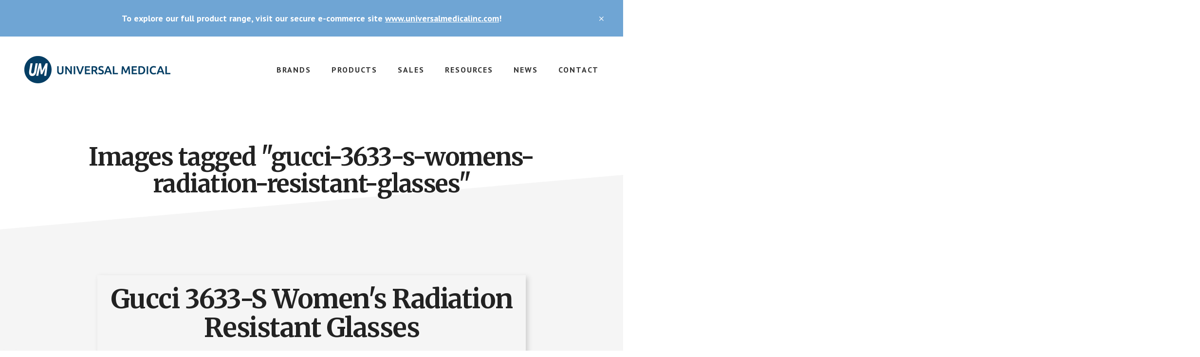

--- FILE ---
content_type: text/html; charset=UTF-8
request_url: https://blog.universalmedicalinc.com/ngg_tag/gucci-3633-s-womens-radiation-resistant-glasses/
body_size: 29206
content:
<!DOCTYPE html>
<html lang="en-US">
<head >
<meta charset="UTF-8" />
<meta name="viewport" content="width=device-width, initial-scale=1" />
<meta name='robots' content='index, follow, max-image-preview:large, max-snippet:-1, max-video-preview:-1' />

	<!-- This site is optimized with the Yoast SEO Premium plugin v26.5 (Yoast SEO v26.5) - https://yoast.com/wordpress/plugins/seo/ -->
	<title>Gucci 3633-S Women&#039;s Radiation Resistant Glasses Archives - Universal Medical Inc. Blog</title>
	<link rel="canonical" href="https://blog.universalmedicalinc.com/ngg_tag/gucci-3633-s-womens-radiation-resistant-glasses/" />
	<meta property="og:locale" content="en_US" />
	<meta property="og:type" content="article" />
	<meta property="og:title" content="Gucci 3633-S Women&#039;s Radiation Resistant Glasses Archives" />
	<meta property="og:url" content="https://blog.universalmedicalinc.com/ngg_tag/gucci-3633-s-womens-radiation-resistant-glasses/" />
	<meta property="og:site_name" content="Universal Medical Inc. Blog" />
	<script type="application/ld+json" class="yoast-schema-graph">{"@context":"https://schema.org","@graph":[{"@type":"CollectionPage","@id":"https://blog.universalmedicalinc.com/ngg_tag/gucci-3633-s-womens-radiation-resistant-glasses/","url":"https://blog.universalmedicalinc.com/ngg_tag/gucci-3633-s-womens-radiation-resistant-glasses/","name":"Gucci 3633-S Women's Radiation Resistant Glasses Archives - Universal Medical Inc. Blog","isPartOf":{"@id":"https://blog.universalmedicalinc.com/#website"},"breadcrumb":{"@id":"https://blog.universalmedicalinc.com/ngg_tag/gucci-3633-s-womens-radiation-resistant-glasses/#breadcrumb"},"inLanguage":"en-US"},{"@type":"BreadcrumbList","@id":"https://blog.universalmedicalinc.com/ngg_tag/gucci-3633-s-womens-radiation-resistant-glasses/#breadcrumb","itemListElement":[{"@type":"ListItem","position":1,"name":"Home","item":"https://blog.universalmedicalinc.com/"},{"@type":"ListItem","position":2,"name":"Gucci 3633-S Women's Radiation Resistant Glasses"}]},{"@type":"WebSite","@id":"https://blog.universalmedicalinc.com/#website","url":"https://blog.universalmedicalinc.com/","name":"Universal Medical Inc. Blog","description":"Medical Equipment &amp; Supplies","publisher":{"@id":"https://blog.universalmedicalinc.com/#organization"},"potentialAction":[{"@type":"SearchAction","target":{"@type":"EntryPoint","urlTemplate":"https://blog.universalmedicalinc.com/?s={search_term_string}"},"query-input":{"@type":"PropertyValueSpecification","valueRequired":true,"valueName":"search_term_string"}}],"inLanguage":"en-US"},{"@type":"Organization","@id":"https://blog.universalmedicalinc.com/#organization","name":"Universal Medical Inc.","url":"https://blog.universalmedicalinc.com/","logo":{"@type":"ImageObject","inLanguage":"en-US","@id":"https://blog.universalmedicalinc.com/#/schema/logo/image/","url":"https://blog.universalmedicalinc.com/wp-content/uploads/sites/264/2018/10/universal-medical-logo-512.png","contentUrl":"https://blog.universalmedicalinc.com/wp-content/uploads/sites/264/2018/10/universal-medical-logo-512.png","width":512,"height":512,"caption":"Universal Medical Inc."},"image":{"@id":"https://blog.universalmedicalinc.com/#/schema/logo/image/"}}]}</script>
	<!-- / Yoast SEO Premium plugin. -->


<link rel='dns-prefetch' href='//blog.universalmedicalinc.com' />
<link rel='dns-prefetch' href='//fonts.googleapis.com' />
<link rel="alternate" type="application/rss+xml" title="Universal Medical Inc. Blog &raquo; Feed" href="https://blog.universalmedicalinc.com/feed/" />
<link rel="alternate" type="application/rss+xml" title="Universal Medical Inc. Blog &raquo; Comments Feed" href="https://blog.universalmedicalinc.com/comments/feed/" />
<link rel="alternate" type="application/rss+xml" title="Universal Medical Inc. Blog &raquo; Gucci 3633-S Women&#039;s Radiation Resistant Glasses Picture tag Feed" href="https://blog.universalmedicalinc.com/ngg_tag/gucci-3633-s-womens-radiation-resistant-glasses/feed/" />
<link rel="alternate" title="oEmbed (JSON)" type="application/json+oembed" href="https://blog.universalmedicalinc.com/wp-json/oembed/1.0/embed?url" />
<link rel="alternate" title="oEmbed (XML)" type="text/xml+oembed" href="https://blog.universalmedicalinc.com/wp-json/oembed/1.0/embed?url&#038;format=xml" />
		<!-- This site uses the Google Analytics by MonsterInsights plugin v9.10.0 - Using Analytics tracking - https://www.monsterinsights.com/ -->
							<script src="//www.googletagmanager.com/gtag/js?id=G-Z59277R4X9"  data-cfasync="false" data-wpfc-render="false" type="text/javascript" async></script>
			<script data-cfasync="false" data-wpfc-render="false" type="text/javascript">
				var mi_version = '9.10.0';
				var mi_track_user = true;
				var mi_no_track_reason = '';
								var MonsterInsightsDefaultLocations = {"page_location":"https:\/\/blog.universalmedicalinc.com\/ngg_tag\/gucci-3633-s-womens-radiation-resistant-glasses\/"};
								if ( typeof MonsterInsightsPrivacyGuardFilter === 'function' ) {
					var MonsterInsightsLocations = (typeof MonsterInsightsExcludeQuery === 'object') ? MonsterInsightsPrivacyGuardFilter( MonsterInsightsExcludeQuery ) : MonsterInsightsPrivacyGuardFilter( MonsterInsightsDefaultLocations );
				} else {
					var MonsterInsightsLocations = (typeof MonsterInsightsExcludeQuery === 'object') ? MonsterInsightsExcludeQuery : MonsterInsightsDefaultLocations;
				}

								var disableStrs = [
										'ga-disable-G-Z59277R4X9',
									];

				/* Function to detect opted out users */
				function __gtagTrackerIsOptedOut() {
					for (var index = 0; index < disableStrs.length; index++) {
						if (document.cookie.indexOf(disableStrs[index] + '=true') > -1) {
							return true;
						}
					}

					return false;
				}

				/* Disable tracking if the opt-out cookie exists. */
				if (__gtagTrackerIsOptedOut()) {
					for (var index = 0; index < disableStrs.length; index++) {
						window[disableStrs[index]] = true;
					}
				}

				/* Opt-out function */
				function __gtagTrackerOptout() {
					for (var index = 0; index < disableStrs.length; index++) {
						document.cookie = disableStrs[index] + '=true; expires=Thu, 31 Dec 2099 23:59:59 UTC; path=/';
						window[disableStrs[index]] = true;
					}
				}

				if ('undefined' === typeof gaOptout) {
					function gaOptout() {
						__gtagTrackerOptout();
					}
				}
								window.dataLayer = window.dataLayer || [];

				window.MonsterInsightsDualTracker = {
					helpers: {},
					trackers: {},
				};
				if (mi_track_user) {
					function __gtagDataLayer() {
						dataLayer.push(arguments);
					}

					function __gtagTracker(type, name, parameters) {
						if (!parameters) {
							parameters = {};
						}

						if (parameters.send_to) {
							__gtagDataLayer.apply(null, arguments);
							return;
						}

						if (type === 'event') {
														parameters.send_to = monsterinsights_frontend.v4_id;
							var hookName = name;
							if (typeof parameters['event_category'] !== 'undefined') {
								hookName = parameters['event_category'] + ':' + name;
							}

							if (typeof MonsterInsightsDualTracker.trackers[hookName] !== 'undefined') {
								MonsterInsightsDualTracker.trackers[hookName](parameters);
							} else {
								__gtagDataLayer('event', name, parameters);
							}
							
						} else {
							__gtagDataLayer.apply(null, arguments);
						}
					}

					__gtagTracker('js', new Date());
					__gtagTracker('set', {
						'developer_id.dZGIzZG': true,
											});
					if ( MonsterInsightsLocations.page_location ) {
						__gtagTracker('set', MonsterInsightsLocations);
					}
										__gtagTracker('config', 'G-Z59277R4X9', {"forceSSL":"true"} );
										window.gtag = __gtagTracker;										(function () {
						/* https://developers.google.com/analytics/devguides/collection/analyticsjs/ */
						/* ga and __gaTracker compatibility shim. */
						var noopfn = function () {
							return null;
						};
						var newtracker = function () {
							return new Tracker();
						};
						var Tracker = function () {
							return null;
						};
						var p = Tracker.prototype;
						p.get = noopfn;
						p.set = noopfn;
						p.send = function () {
							var args = Array.prototype.slice.call(arguments);
							args.unshift('send');
							__gaTracker.apply(null, args);
						};
						var __gaTracker = function () {
							var len = arguments.length;
							if (len === 0) {
								return;
							}
							var f = arguments[len - 1];
							if (typeof f !== 'object' || f === null || typeof f.hitCallback !== 'function') {
								if ('send' === arguments[0]) {
									var hitConverted, hitObject = false, action;
									if ('event' === arguments[1]) {
										if ('undefined' !== typeof arguments[3]) {
											hitObject = {
												'eventAction': arguments[3],
												'eventCategory': arguments[2],
												'eventLabel': arguments[4],
												'value': arguments[5] ? arguments[5] : 1,
											}
										}
									}
									if ('pageview' === arguments[1]) {
										if ('undefined' !== typeof arguments[2]) {
											hitObject = {
												'eventAction': 'page_view',
												'page_path': arguments[2],
											}
										}
									}
									if (typeof arguments[2] === 'object') {
										hitObject = arguments[2];
									}
									if (typeof arguments[5] === 'object') {
										Object.assign(hitObject, arguments[5]);
									}
									if ('undefined' !== typeof arguments[1].hitType) {
										hitObject = arguments[1];
										if ('pageview' === hitObject.hitType) {
											hitObject.eventAction = 'page_view';
										}
									}
									if (hitObject) {
										action = 'timing' === arguments[1].hitType ? 'timing_complete' : hitObject.eventAction;
										hitConverted = mapArgs(hitObject);
										__gtagTracker('event', action, hitConverted);
									}
								}
								return;
							}

							function mapArgs(args) {
								var arg, hit = {};
								var gaMap = {
									'eventCategory': 'event_category',
									'eventAction': 'event_action',
									'eventLabel': 'event_label',
									'eventValue': 'event_value',
									'nonInteraction': 'non_interaction',
									'timingCategory': 'event_category',
									'timingVar': 'name',
									'timingValue': 'value',
									'timingLabel': 'event_label',
									'page': 'page_path',
									'location': 'page_location',
									'title': 'page_title',
									'referrer' : 'page_referrer',
								};
								for (arg in args) {
																		if (!(!args.hasOwnProperty(arg) || !gaMap.hasOwnProperty(arg))) {
										hit[gaMap[arg]] = args[arg];
									} else {
										hit[arg] = args[arg];
									}
								}
								return hit;
							}

							try {
								f.hitCallback();
							} catch (ex) {
							}
						};
						__gaTracker.create = newtracker;
						__gaTracker.getByName = newtracker;
						__gaTracker.getAll = function () {
							return [];
						};
						__gaTracker.remove = noopfn;
						__gaTracker.loaded = true;
						window['__gaTracker'] = __gaTracker;
					})();
									} else {
										console.log("");
					(function () {
						function __gtagTracker() {
							return null;
						}

						window['__gtagTracker'] = __gtagTracker;
						window['gtag'] = __gtagTracker;
					})();
									}
			</script>
							<!-- / Google Analytics by MonsterInsights -->
		<style id='wp-img-auto-sizes-contain-inline-css' type='text/css'>
img:is([sizes=auto i],[sizes^="auto," i]){contain-intrinsic-size:3000px 1500px}
/*# sourceURL=wp-img-auto-sizes-contain-inline-css */
</style>
<link rel='stylesheet' id='academy-pro-css' href='https://blog.universalmedicalinc.com/wp-content/themes/academy-pro/style.css?ver=1.0.3' type='text/css' media='all' />
<style id='academy-pro-inline-css' type='text/css'>


		.single .content .entry-content > p:first-of-type {
			font-size: 26px;
			font-size: 2.6rem;
			letter-spacing: -0.7px;
		}

		

		a,
		h4,
		button.secondary:focus,
		button.secondary:hover,
		input[type="button"].secondary:focus,
		input[type="button"].secondary:hover,
		input[type="reset"].secondary:focus,
		input[type="reset"].secondary:hover,
		input[type="submit"].secondary:focus,
		input[type="submit"].secondary:hover,
		.button.secondary:focus,
		.button.secondary:hover,
		.menu > .highlight > a:hover,
		.site-title a:focus,
		.site-title a:hover,
		.entry-title a:focus,
		.entry-title a:hover,
		.genesis-nav-menu a:focus,
		.genesis-nav-menu a:hover,
		.genesis-nav-menu .current-menu-item > a,
		.genesis-nav-menu .sub-menu .current-menu-item > a:focus,
		.genesis-nav-menu .sub-menu .current-menu-item > a:hover,
		.genesis-responsive-menu .genesis-nav-menu a:focus,
		.genesis-responsive-menu .genesis-nav-menu a:hover,
		.gs-faq button:focus,
		.gs-faq button:hover,
		.gs-faq button.gs-faq--expanded:focus,
		.entry-footer .entry-meta .entry-categories a:focus,
		.entry-footer .entry-meta .entry-categories a:hover,
		.entry-footer .entry-meta .entry-tags a:focus,
		.entry-footer .entry-meta .entry-tags a:hover,
		.entry-footer .entry-meta .entry-terms a:focus,
		.entry-footer .entry-meta .entry-terms a:hover,
		.sidebar a:not(.button):focus,
		.sidebar a:not(.button):hover,
		.sp-icon-accent,
		.sub-menu-toggle:focus,
		.sub-menu-toggle:hover {
			color: #f1a434;
		}

		button,
		input[type="button"],
		input[type="reset"],
		input[type="submit"],
		.button {
			background-color: #f1a434;
		}

		.enews-widget::after {
			background: #f1a434;
		}

		.academy-top-banner,
		.enews-widget input[type="submit"],
		.sidebar .enews-widget input[type="submit"] {
			background-color: #f1a434;
		}

		a.more-link.button.text:focus,
		a.more-link.button.text:hover,
		button.text:focus,
		button.text:hover,
		input[type="button"].text:focus,
		input[type="button"].text:hover,
		input[type="reset"].text:focus,
		input[type="reset"].text:hover,
		input[type="submit"].text:focus,
		input[type="submit"].text:hover,
		.button.text:focus,
		.button.text:hover,
		.comment-reply-link:focus,
		.comment-reply-link:hover,
		.footer-cta::before,
		.menu-toggle:focus,
		.menu-toggle:hover,
		.menu > .highlight > a:focus,
		.menu > .highlight > a:hover {
			border-color: #f1a434;
			color: #f1a434;
		}

		a.more-link.button.text,
		button.secondary,
		button.text,
		input[type="button"].secondary,
		input[type="reset"].secondary,
		input[type="submit"].secondary,
		input:focus,
		input[type="button"].text,
		input[type="reset"].text,
		input[type="submit"].text,
		textarea:focus,
		.archive-pagination a:focus,
		.archive-pagination a:hover,
		.archive-pagination .active a,
		.button.secondary,
		.button.text,
		.comment-reply-link,
		.entry-footer .entry-meta .entry-categories a,
		.entry-footer .entry-meta .entry-tags a,
		.entry-footer .entry-meta .entry-terms a,
		.genesis-responsive-menu .genesis-nav-menu .sub-menu a:focus,
		.genesis-responsive-menu .genesis-nav-menu .sub-menu a:hover,
		.gravatar-wrap::before,
		.menu-toggle,
		.menu > .highlight > a,
		.pricing-table .featured,
		.single-featured-image::before,
		.site-title a,
		.site-title a:focus,
		.site-title a:hover {
			border-color: #f1a434;
		}

		a.button:focus,
		a.button:hover,
		button:focus,
		button:hover,
		input[type="button"]:focus,
		input[type="button"]:hover,
		input[type="reset"]:focus,
		input[type="reset"]:hover,
		input[type="submit"]:focus,
		input[type="submit"]:hover,
		.archive-pagination li a:focus,
		.archive-pagination li a:hover,
		.archive-pagination .active a,
		.button:focus,
		.button:hover,
		.enews-widget input[type="submit"]:focus,
		.enews-widget input[type="submit"]:hover,
		.sidebar .enews-widget input[type="submit"]:focus,
		.sidebar .enews-widget input[type="submit"]:hover {
			background-color: #f1a434;
		}

		
/*# sourceURL=academy-pro-inline-css */
</style>
<style id='wp-emoji-styles-inline-css' type='text/css'>

	img.wp-smiley, img.emoji {
		display: inline !important;
		border: none !important;
		box-shadow: none !important;
		height: 1em !important;
		width: 1em !important;
		margin: 0 0.07em !important;
		vertical-align: -0.1em !important;
		background: none !important;
		padding: 0 !important;
	}
/*# sourceURL=wp-emoji-styles-inline-css */
</style>
<style id='wp-block-library-inline-css' type='text/css'>
:root{--wp-block-synced-color:#7a00df;--wp-block-synced-color--rgb:122,0,223;--wp-bound-block-color:var(--wp-block-synced-color);--wp-editor-canvas-background:#ddd;--wp-admin-theme-color:#007cba;--wp-admin-theme-color--rgb:0,124,186;--wp-admin-theme-color-darker-10:#006ba1;--wp-admin-theme-color-darker-10--rgb:0,107,160.5;--wp-admin-theme-color-darker-20:#005a87;--wp-admin-theme-color-darker-20--rgb:0,90,135;--wp-admin-border-width-focus:2px}@media (min-resolution:192dpi){:root{--wp-admin-border-width-focus:1.5px}}.wp-element-button{cursor:pointer}:root .has-very-light-gray-background-color{background-color:#eee}:root .has-very-dark-gray-background-color{background-color:#313131}:root .has-very-light-gray-color{color:#eee}:root .has-very-dark-gray-color{color:#313131}:root .has-vivid-green-cyan-to-vivid-cyan-blue-gradient-background{background:linear-gradient(135deg,#00d084,#0693e3)}:root .has-purple-crush-gradient-background{background:linear-gradient(135deg,#34e2e4,#4721fb 50%,#ab1dfe)}:root .has-hazy-dawn-gradient-background{background:linear-gradient(135deg,#faaca8,#dad0ec)}:root .has-subdued-olive-gradient-background{background:linear-gradient(135deg,#fafae1,#67a671)}:root .has-atomic-cream-gradient-background{background:linear-gradient(135deg,#fdd79a,#004a59)}:root .has-nightshade-gradient-background{background:linear-gradient(135deg,#330968,#31cdcf)}:root .has-midnight-gradient-background{background:linear-gradient(135deg,#020381,#2874fc)}:root{--wp--preset--font-size--normal:16px;--wp--preset--font-size--huge:42px}.has-regular-font-size{font-size:1em}.has-larger-font-size{font-size:2.625em}.has-normal-font-size{font-size:var(--wp--preset--font-size--normal)}.has-huge-font-size{font-size:var(--wp--preset--font-size--huge)}.has-text-align-center{text-align:center}.has-text-align-left{text-align:left}.has-text-align-right{text-align:right}.has-fit-text{white-space:nowrap!important}#end-resizable-editor-section{display:none}.aligncenter{clear:both}.items-justified-left{justify-content:flex-start}.items-justified-center{justify-content:center}.items-justified-right{justify-content:flex-end}.items-justified-space-between{justify-content:space-between}.screen-reader-text{border:0;clip-path:inset(50%);height:1px;margin:-1px;overflow:hidden;padding:0;position:absolute;width:1px;word-wrap:normal!important}.screen-reader-text:focus{background-color:#ddd;clip-path:none;color:#444;display:block;font-size:1em;height:auto;left:5px;line-height:normal;padding:15px 23px 14px;text-decoration:none;top:5px;width:auto;z-index:100000}html :where(.has-border-color){border-style:solid}html :where([style*=border-top-color]){border-top-style:solid}html :where([style*=border-right-color]){border-right-style:solid}html :where([style*=border-bottom-color]){border-bottom-style:solid}html :where([style*=border-left-color]){border-left-style:solid}html :where([style*=border-width]){border-style:solid}html :where([style*=border-top-width]){border-top-style:solid}html :where([style*=border-right-width]){border-right-style:solid}html :where([style*=border-bottom-width]){border-bottom-style:solid}html :where([style*=border-left-width]){border-left-style:solid}html :where(img[class*=wp-image-]){height:auto;max-width:100%}:where(figure){margin:0 0 1em}html :where(.is-position-sticky){--wp-admin--admin-bar--position-offset:var(--wp-admin--admin-bar--height,0px)}@media screen and (max-width:600px){html :where(.is-position-sticky){--wp-admin--admin-bar--position-offset:0px}}

/*# sourceURL=wp-block-library-inline-css */
</style><style id='global-styles-inline-css' type='text/css'>
:root{--wp--preset--aspect-ratio--square: 1;--wp--preset--aspect-ratio--4-3: 4/3;--wp--preset--aspect-ratio--3-4: 3/4;--wp--preset--aspect-ratio--3-2: 3/2;--wp--preset--aspect-ratio--2-3: 2/3;--wp--preset--aspect-ratio--16-9: 16/9;--wp--preset--aspect-ratio--9-16: 9/16;--wp--preset--color--black: #000000;--wp--preset--color--cyan-bluish-gray: #abb8c3;--wp--preset--color--white: #ffffff;--wp--preset--color--pale-pink: #f78da7;--wp--preset--color--vivid-red: #cf2e2e;--wp--preset--color--luminous-vivid-orange: #ff6900;--wp--preset--color--luminous-vivid-amber: #fcb900;--wp--preset--color--light-green-cyan: #7bdcb5;--wp--preset--color--vivid-green-cyan: #00d084;--wp--preset--color--pale-cyan-blue: #8ed1fc;--wp--preset--color--vivid-cyan-blue: #0693e3;--wp--preset--color--vivid-purple: #9b51e0;--wp--preset--gradient--vivid-cyan-blue-to-vivid-purple: linear-gradient(135deg,rgb(6,147,227) 0%,rgb(155,81,224) 100%);--wp--preset--gradient--light-green-cyan-to-vivid-green-cyan: linear-gradient(135deg,rgb(122,220,180) 0%,rgb(0,208,130) 100%);--wp--preset--gradient--luminous-vivid-amber-to-luminous-vivid-orange: linear-gradient(135deg,rgb(252,185,0) 0%,rgb(255,105,0) 100%);--wp--preset--gradient--luminous-vivid-orange-to-vivid-red: linear-gradient(135deg,rgb(255,105,0) 0%,rgb(207,46,46) 100%);--wp--preset--gradient--very-light-gray-to-cyan-bluish-gray: linear-gradient(135deg,rgb(238,238,238) 0%,rgb(169,184,195) 100%);--wp--preset--gradient--cool-to-warm-spectrum: linear-gradient(135deg,rgb(74,234,220) 0%,rgb(151,120,209) 20%,rgb(207,42,186) 40%,rgb(238,44,130) 60%,rgb(251,105,98) 80%,rgb(254,248,76) 100%);--wp--preset--gradient--blush-light-purple: linear-gradient(135deg,rgb(255,206,236) 0%,rgb(152,150,240) 100%);--wp--preset--gradient--blush-bordeaux: linear-gradient(135deg,rgb(254,205,165) 0%,rgb(254,45,45) 50%,rgb(107,0,62) 100%);--wp--preset--gradient--luminous-dusk: linear-gradient(135deg,rgb(255,203,112) 0%,rgb(199,81,192) 50%,rgb(65,88,208) 100%);--wp--preset--gradient--pale-ocean: linear-gradient(135deg,rgb(255,245,203) 0%,rgb(182,227,212) 50%,rgb(51,167,181) 100%);--wp--preset--gradient--electric-grass: linear-gradient(135deg,rgb(202,248,128) 0%,rgb(113,206,126) 100%);--wp--preset--gradient--midnight: linear-gradient(135deg,rgb(2,3,129) 0%,rgb(40,116,252) 100%);--wp--preset--font-size--small: 13px;--wp--preset--font-size--medium: 20px;--wp--preset--font-size--large: 36px;--wp--preset--font-size--x-large: 42px;--wp--preset--spacing--20: 0.44rem;--wp--preset--spacing--30: 0.67rem;--wp--preset--spacing--40: 1rem;--wp--preset--spacing--50: 1.5rem;--wp--preset--spacing--60: 2.25rem;--wp--preset--spacing--70: 3.38rem;--wp--preset--spacing--80: 5.06rem;--wp--preset--shadow--natural: 6px 6px 9px rgba(0, 0, 0, 0.2);--wp--preset--shadow--deep: 12px 12px 50px rgba(0, 0, 0, 0.4);--wp--preset--shadow--sharp: 6px 6px 0px rgba(0, 0, 0, 0.2);--wp--preset--shadow--outlined: 6px 6px 0px -3px rgb(255, 255, 255), 6px 6px rgb(0, 0, 0);--wp--preset--shadow--crisp: 6px 6px 0px rgb(0, 0, 0);}:where(.is-layout-flex){gap: 0.5em;}:where(.is-layout-grid){gap: 0.5em;}body .is-layout-flex{display: flex;}.is-layout-flex{flex-wrap: wrap;align-items: center;}.is-layout-flex > :is(*, div){margin: 0;}body .is-layout-grid{display: grid;}.is-layout-grid > :is(*, div){margin: 0;}:where(.wp-block-columns.is-layout-flex){gap: 2em;}:where(.wp-block-columns.is-layout-grid){gap: 2em;}:where(.wp-block-post-template.is-layout-flex){gap: 1.25em;}:where(.wp-block-post-template.is-layout-grid){gap: 1.25em;}.has-black-color{color: var(--wp--preset--color--black) !important;}.has-cyan-bluish-gray-color{color: var(--wp--preset--color--cyan-bluish-gray) !important;}.has-white-color{color: var(--wp--preset--color--white) !important;}.has-pale-pink-color{color: var(--wp--preset--color--pale-pink) !important;}.has-vivid-red-color{color: var(--wp--preset--color--vivid-red) !important;}.has-luminous-vivid-orange-color{color: var(--wp--preset--color--luminous-vivid-orange) !important;}.has-luminous-vivid-amber-color{color: var(--wp--preset--color--luminous-vivid-amber) !important;}.has-light-green-cyan-color{color: var(--wp--preset--color--light-green-cyan) !important;}.has-vivid-green-cyan-color{color: var(--wp--preset--color--vivid-green-cyan) !important;}.has-pale-cyan-blue-color{color: var(--wp--preset--color--pale-cyan-blue) !important;}.has-vivid-cyan-blue-color{color: var(--wp--preset--color--vivid-cyan-blue) !important;}.has-vivid-purple-color{color: var(--wp--preset--color--vivid-purple) !important;}.has-black-background-color{background-color: var(--wp--preset--color--black) !important;}.has-cyan-bluish-gray-background-color{background-color: var(--wp--preset--color--cyan-bluish-gray) !important;}.has-white-background-color{background-color: var(--wp--preset--color--white) !important;}.has-pale-pink-background-color{background-color: var(--wp--preset--color--pale-pink) !important;}.has-vivid-red-background-color{background-color: var(--wp--preset--color--vivid-red) !important;}.has-luminous-vivid-orange-background-color{background-color: var(--wp--preset--color--luminous-vivid-orange) !important;}.has-luminous-vivid-amber-background-color{background-color: var(--wp--preset--color--luminous-vivid-amber) !important;}.has-light-green-cyan-background-color{background-color: var(--wp--preset--color--light-green-cyan) !important;}.has-vivid-green-cyan-background-color{background-color: var(--wp--preset--color--vivid-green-cyan) !important;}.has-pale-cyan-blue-background-color{background-color: var(--wp--preset--color--pale-cyan-blue) !important;}.has-vivid-cyan-blue-background-color{background-color: var(--wp--preset--color--vivid-cyan-blue) !important;}.has-vivid-purple-background-color{background-color: var(--wp--preset--color--vivid-purple) !important;}.has-black-border-color{border-color: var(--wp--preset--color--black) !important;}.has-cyan-bluish-gray-border-color{border-color: var(--wp--preset--color--cyan-bluish-gray) !important;}.has-white-border-color{border-color: var(--wp--preset--color--white) !important;}.has-pale-pink-border-color{border-color: var(--wp--preset--color--pale-pink) !important;}.has-vivid-red-border-color{border-color: var(--wp--preset--color--vivid-red) !important;}.has-luminous-vivid-orange-border-color{border-color: var(--wp--preset--color--luminous-vivid-orange) !important;}.has-luminous-vivid-amber-border-color{border-color: var(--wp--preset--color--luminous-vivid-amber) !important;}.has-light-green-cyan-border-color{border-color: var(--wp--preset--color--light-green-cyan) !important;}.has-vivid-green-cyan-border-color{border-color: var(--wp--preset--color--vivid-green-cyan) !important;}.has-pale-cyan-blue-border-color{border-color: var(--wp--preset--color--pale-cyan-blue) !important;}.has-vivid-cyan-blue-border-color{border-color: var(--wp--preset--color--vivid-cyan-blue) !important;}.has-vivid-purple-border-color{border-color: var(--wp--preset--color--vivid-purple) !important;}.has-vivid-cyan-blue-to-vivid-purple-gradient-background{background: var(--wp--preset--gradient--vivid-cyan-blue-to-vivid-purple) !important;}.has-light-green-cyan-to-vivid-green-cyan-gradient-background{background: var(--wp--preset--gradient--light-green-cyan-to-vivid-green-cyan) !important;}.has-luminous-vivid-amber-to-luminous-vivid-orange-gradient-background{background: var(--wp--preset--gradient--luminous-vivid-amber-to-luminous-vivid-orange) !important;}.has-luminous-vivid-orange-to-vivid-red-gradient-background{background: var(--wp--preset--gradient--luminous-vivid-orange-to-vivid-red) !important;}.has-very-light-gray-to-cyan-bluish-gray-gradient-background{background: var(--wp--preset--gradient--very-light-gray-to-cyan-bluish-gray) !important;}.has-cool-to-warm-spectrum-gradient-background{background: var(--wp--preset--gradient--cool-to-warm-spectrum) !important;}.has-blush-light-purple-gradient-background{background: var(--wp--preset--gradient--blush-light-purple) !important;}.has-blush-bordeaux-gradient-background{background: var(--wp--preset--gradient--blush-bordeaux) !important;}.has-luminous-dusk-gradient-background{background: var(--wp--preset--gradient--luminous-dusk) !important;}.has-pale-ocean-gradient-background{background: var(--wp--preset--gradient--pale-ocean) !important;}.has-electric-grass-gradient-background{background: var(--wp--preset--gradient--electric-grass) !important;}.has-midnight-gradient-background{background: var(--wp--preset--gradient--midnight) !important;}.has-small-font-size{font-size: var(--wp--preset--font-size--small) !important;}.has-medium-font-size{font-size: var(--wp--preset--font-size--medium) !important;}.has-large-font-size{font-size: var(--wp--preset--font-size--large) !important;}.has-x-large-font-size{font-size: var(--wp--preset--font-size--x-large) !important;}
/*# sourceURL=global-styles-inline-css */
</style>

<style id='classic-theme-styles-inline-css' type='text/css'>
/*! This file is auto-generated */
.wp-block-button__link{color:#fff;background-color:#32373c;border-radius:9999px;box-shadow:none;text-decoration:none;padding:calc(.667em + 2px) calc(1.333em + 2px);font-size:1.125em}.wp-block-file__button{background:#32373c;color:#fff;text-decoration:none}
/*# sourceURL=/wp-includes/css/classic-themes.min.css */
</style>
<link rel='stylesheet' id='paoc-pro-public-style-css' href='https://blog.universalmedicalinc.com/wp-content/plugins/popup-anything-on-click-pro/assets/css/paoc-public.min.css?ver=1.3.1' type='text/css' media='all' />
<link rel='stylesheet' id='dashicons-css' href='https://blog.universalmedicalinc.com/wp-includes/css/dashicons.min.css?ver=6.9' type='text/css' media='all' />
<link rel='stylesheet' id='ngg_trigger_buttons-css' href='https://blog.universalmedicalinc.com/wp-content/plugins/nextgen-gallery/static/GalleryDisplay/trigger_buttons.css?ver=3.59.12' type='text/css' media='all' />
<link rel='stylesheet' id='fancybox-0-css' href='https://blog.universalmedicalinc.com/wp-content/plugins/nextgen-gallery/static/Lightbox/fancybox/jquery.fancybox-1.3.4.css?ver=3.59.12' type='text/css' media='all' />
<link rel='stylesheet' id='fontawesome_v4_shim_style-css' href='https://blog.universalmedicalinc.com/wp-content/plugins/nextgen-gallery/static/FontAwesome/css/v4-shims.min.css?ver=6.9' type='text/css' media='all' />
<link rel='stylesheet' id='fontawesome-css' href='https://blog.universalmedicalinc.com/wp-content/plugins/nextgen-gallery/static/FontAwesome/css/all.min.css?ver=6.9' type='text/css' media='all' />
<link rel='stylesheet' id='nextgen_pagination_style-css' href='https://blog.universalmedicalinc.com/wp-content/plugins/nextgen-gallery/static/GalleryDisplay/pagination_style.css?ver=3.59.12' type='text/css' media='all' />
<link rel='stylesheet' id='nextgen_basic_thumbnails_style-css' href='https://blog.universalmedicalinc.com/wp-content/plugins/nextgen-gallery/static/Thumbnails/nextgen_basic_thumbnails.css?ver=3.59.12' type='text/css' media='all' />
<link rel='stylesheet' id='google-fonts-css' href='//fonts.googleapis.com/css?family=Merriweather%3A400%2C400i%2C700%2C700i%7CPT+Sans%3A400%2C700&#038;ver=1.0.3' type='text/css' media='all' />
<link rel='stylesheet' id='academy-sp-icons-css' href='https://blog.universalmedicalinc.com/wp-content/themes/academy-pro/css/sp-icons.css?ver=1.0.3' type='text/css' media='all' />
<link rel='stylesheet' id='taxopress-frontend-css-css' href='https://blog.universalmedicalinc.com/wp-content/plugins/simple-tags/assets/frontend/css/frontend.css?ver=3.41.0' type='text/css' media='all' />
<link rel='stylesheet' id='simple-social-icons-font-css' href='https://blog.universalmedicalinc.com/wp-content/plugins/simple-social-icons/css/style.css?ver=3.0.2' type='text/css' media='all' />
<link rel='stylesheet' id='tablepress-default-css' href='https://blog.universalmedicalinc.com/wp-content/plugins/tablepress/css/build/default.css?ver=3.2.5' type='text/css' media='all' />
<link rel='stylesheet' id='algolia-autocomplete-css' href='https://blog.universalmedicalinc.com/wp-content/plugins/search-by-algolia-instant-relevant-results/includes/../css/algolia-autocomplete.css?ver=2.11.3' type='text/css' media='screen' />
<link rel='stylesheet' id='gca-column-styles-css' href='https://blog.universalmedicalinc.com/wp-content/plugins/genesis-columns-advanced/css/gca-column-styles.css?ver=6.9' type='text/css' media='all' />
<script type="text/javascript" src="https://blog.universalmedicalinc.com/wp-content/plugins/google-analytics-premium/assets/js/frontend-gtag.min.js?ver=9.10.0" id="monsterinsights-frontend-script-js" async="async" data-wp-strategy="async"></script>
<script data-cfasync="false" data-wpfc-render="false" type="text/javascript" id='monsterinsights-frontend-script-js-extra'>/* <![CDATA[ */
var monsterinsights_frontend = {"js_events_tracking":"true","download_extensions":"doc,pdf,ppt,zip,xls,docx,pptx,xlsx","inbound_paths":"[]","home_url":"https:\/\/blog.universalmedicalinc.com","hash_tracking":"false","v4_id":"G-Z59277R4X9"};/* ]]> */
</script>
<script type="text/javascript" src="https://blog.universalmedicalinc.com/wp-includes/js/jquery/jquery.min.js?ver=3.7.1" id="jquery-core-js"></script>
<script type="text/javascript" src="https://blog.universalmedicalinc.com/wp-includes/js/jquery/jquery-migrate.min.js?ver=3.4.1" id="jquery-migrate-js"></script>
<script type="text/javascript" id="photocrati_ajax-js-extra">
/* <![CDATA[ */
var photocrati_ajax = {"url":"https://blog.universalmedicalinc.com/index.php?photocrati_ajax=1","rest_url":"https://blog.universalmedicalinc.com/wp-json/","wp_home_url":"https://blog.universalmedicalinc.com","wp_site_url":"https://blog.universalmedicalinc.com","wp_root_url":"https://blog.universalmedicalinc.com","wp_plugins_url":"https://blog.universalmedicalinc.com/wp-content/plugins","wp_content_url":"https://blog.universalmedicalinc.com/wp-content","wp_includes_url":"https://blog.universalmedicalinc.com/wp-includes/","ngg_param_slug":"nggallery","rest_nonce":"47dd12dfc1"};
//# sourceURL=photocrati_ajax-js-extra
/* ]]> */
</script>
<script type="text/javascript" src="https://blog.universalmedicalinc.com/wp-content/plugins/nextgen-gallery/static/Legacy/ajax.min.js?ver=3.59.12" id="photocrati_ajax-js"></script>
<script type="text/javascript" src="https://blog.universalmedicalinc.com/wp-content/plugins/nextgen-gallery/static/FontAwesome/js/v4-shims.min.js?ver=5.3.1" id="fontawesome_v4_shim-js"></script>
<script type="text/javascript" defer crossorigin="anonymous" data-auto-replace-svg="false" data-keep-original-source="false" data-search-pseudo-elements src="https://blog.universalmedicalinc.com/wp-content/plugins/nextgen-gallery/static/FontAwesome/js/all.min.js?ver=5.3.1" id="fontawesome-js"></script>
<script type="text/javascript" src="https://blog.universalmedicalinc.com/wp-content/plugins/nextgen-gallery/static/Thumbnails/nextgen_basic_thumbnails.js?ver=3.59.12" id="nextgen_basic_thumbnails_script-js"></script>
<script type="text/javascript" src="https://blog.universalmedicalinc.com/wp-content/plugins/simple-tags/assets/frontend/js/frontend.js?ver=3.41.0" id="taxopress-frontend-js-js"></script>
<script type="text/javascript" src="https://blog.universalmedicalinc.com/wp-includes/js/underscore.min.js?ver=1.13.7" id="underscore-js"></script>
<script type="text/javascript" id="wp-util-js-extra">
/* <![CDATA[ */
var _wpUtilSettings = {"ajax":{"url":"/wp-admin/admin-ajax.php"}};
//# sourceURL=wp-util-js-extra
/* ]]> */
</script>
<script type="text/javascript" src="https://blog.universalmedicalinc.com/wp-includes/js/wp-util.min.js?ver=6.9" id="wp-util-js"></script>
<script type="text/javascript" src="https://blog.universalmedicalinc.com/wp-content/plugins/search-by-algolia-instant-relevant-results/includes/../js/algoliasearch/algoliasearch.jquery.min.js?ver=2.11.3" id="algolia-search-js"></script>
<script type="text/javascript" src="https://blog.universalmedicalinc.com/wp-content/plugins/search-by-algolia-instant-relevant-results/includes/../js/autocomplete.js/autocomplete.min.js?ver=2.11.3" id="algolia-autocomplete-js"></script>
<script type="text/javascript" src="https://blog.universalmedicalinc.com/wp-content/plugins/search-by-algolia-instant-relevant-results/includes/../js/autocomplete-noconflict.js?ver=2.11.3" id="algolia-autocomplete-noconflict-js"></script>
<script type="text/javascript" src="https://blog.universalmedicalinc.com/wp-content/plugins/maxbuttons-pro/js/maxbuttons.js?ver=6.9" id="maxbuttons-js-js"></script>
<link rel="https://api.w.org/" href="https://blog.universalmedicalinc.com/wp-json/" /><link rel="alternate" title="JSON" type="application/json" href="https://blog.universalmedicalinc.com/wp-json/wp/v2/posts/0" /><link rel="EditURI" type="application/rsd+xml" title="RSD" href="https://blog.universalmedicalinc.com/xmlrpc.php?rsd" />
<meta name="generator" content="WordPress 6.9" />
<!-- Google Tag Manager -->
<script>(function(w,d,s,l,i){w[l]=w[l]||[];w[l].push({'gtm.start':
new Date().getTime(),event:'gtm.js'});var f=d.getElementsByTagName(s)[0],
j=d.createElement(s),dl=l!='dataLayer'?'&l='+l:'';j.async=true;j.src=
'https://www.googletagmanager.com/gtm.js?id='+i+dl;f.parentNode.insertBefore(j,f);
})(window,document,'script','dataLayer','GTM-NTTLRZ8');</script>
<!-- End Google Tag Manager --><style type="text/css">.site-title a { background: url(https://blog.universalmedicalinc.com/wp-content/uploads/sites/264/2018/10/universal-medical-logo-600.png) no-repeat !important; }</style>
<style type="text/css">a.st_tag, a.internal_tag, .st_tag, .internal_tag { text-decoration: underline !important; }</style><script type="text/javascript">var algolia = {"debug":false,"application_id":"TO40NTWGJ4","search_api_key":"540f6dd6679a8b9caec95c10742bcbcf","powered_by_enabled":true,"query":"","autocomplete":{"sources":[{"index_id":"searchable_posts","index_name":"umiblog_searchable_posts","label":"All posts","admin_name":"All posts","position":10,"max_suggestions":5,"tmpl_suggestion":"autocomplete-post-suggestion","enabled":true}],"input_selector":"input[name='s']:not('.no-autocomplete')"},"indices":{"searchable_posts":{"name":"umiblog_searchable_posts","id":"searchable_posts","enabled":true,"replicas":[]}}};</script><style id='genesis-custom-css' class='siteorigin-custom-css' type='text/css'>
/* Contents 

	- Hot fixes
	-	Typography & typographical elements
	- Specific content
	- Header
	- Front page
	- Navigation
	- Footer
	- Plugins
	- Media queries (including print)

	Site colors:

	#f1a434 = orange
	#a37024 = orange @ 65% brightness, hover for social icons
	#6fa5d4 = light blue
	#4f8ec5 = light blue
	#053e64 = dark blue
	#cccccc = border
	#636363 = text color
	#0385c6 = home page promo

*/

/* Hot fixes
--------------------------------------------------------------------------------- */

.dotdigital-submit,
.dotdigital-email,
.dotdigital-firstname,
.dotdigital-lastname {
  display: inline-block;
}

.dotdigital-submit {
  width: 27%;
}

.dotdigital-email {
  width: 25%;
}

.dotdigital-firstname {
  width: 20%;
}

.dotdigital-lastname {
  width: 25%;
}

.callout {
  border: 3px solid #ddd;
  margin: 30px 0;
  padding: 20px;
}

.landing-page.x-ray-apron-consult .wrap,
.landing-page.x-ray-apron-consult.full-width-content .content { 
  max-width: 100%;
  padding: 0 !important;
  width: 100%;
}

.landing-page.x-ray-apron-consult .entry {
  margin-bottom: 0;
  padding-bottom: 0;
}

.landing-page.x-ray-apron-consult .entry-content { padding: 0 !important; }

.landing-page.x-ray-apron-consult .site-header,
.landing-page.x-ray-apron-consult span.site-footer-right { 
  display: none; 
}

.landing-page.x-ray-apron-consult .site-footer { 
  padding-top: 50px;
  padding-bottom: 50px;
}

.landing-page.x-ray-apron-consult .highlight {
	color: #6fa5d4;
  font-weight: 700;
}

.landing-page.x-ray-apron-consult .sp-icon-thumbs-down {
  color: #053e64;
}

#x-ray-apron-consult-header,
#x-ray-apron-consult-problem, 
#x-ray-apron-consult-solution,
#x-ray-apron-consult-manufacturers,
#x-ray-apron-consult-closing,
#x-ray-apron-consult-cta {
  margin: 0 auto 40px auto;
  max-width: 880px;
  padding-left: 5%;
  padding-right: 5%;
}

#x-ray-apron-consult-header { margin-top: 100px; }

#x-ray-apron-consult-closing a {
  border-bottom: 2px solid #f1a434;
  font-size: 15px;
  font-size: 1.5rem;
  font-weight: 700;
  padding: 16px 0 6px 0;
  text-decoration: none;
  text-transform: uppercase;
}

#x-ray-apron-consult-footer {
	background-image: url(/wp-content/uploads/sites/264/2018/10/universal-medical-x-ray-apron-consultation-background.jpg);
	background-repeat: repeat;
	background-position: 50% 50%;
	background-size: cover;
	-webkit-background-size: cover;
	-moz-background-size: cover;
	-o-background-size: cover;
  padding: 0 !important;
	width: auto;
	height: 533px;
}

/* Typography & typographical elements
--------------------------------------------------------------------------------- */

:-ms-input-placeholder {
	color: #333;
	font-size: 14px;
	font-style: italic;
	font-weight: 400;
}

:-moz-placeholder {
	color: #333;
	font-size: 14px;
	font-style: italic;
	font-weight: 400;
}

::-moz-placeholder {
	color: #333;
	font-size: 14px;
	font-style: italic;
	font-weight: 400;
	opacity: 1;
}

::-webkit-input-placeholder {
	color: #333;
	font-size: 14px;
	font-style: italic;
	font-weight: 400;
}

a.nolinkmarker[target="_blank"]::after {
	display: none;
}

.page .entry-content li a[target="_blank"]::after,
.single .entry-content li a[target="_blank"]::after,
.page .entry-content p a[target="_blank"]::after,
.single .entry-content p a[target="_blank"]::after {
	content: "\F504";
	font-family: dashicons;
	font-size: 80%;
	padding-left: 5px;
}

/* Specific content
--------------------------------------------------------------------------------- */

.single-post .entry-content a {
  color: #053e64;
}

.single-post .paoc-pro-popup-button.maybefixed {
  position: fixed;
  z-index: 10000;
  top: calc(100% - 100px);
  left: 30px;
}

a.paoc-pro-popup-button.maybefixed {
  color: #fff;
}

.archive .entry-footer { display: none; }

.archive-description {
	box-shadow: 4px 4px 10px #ccc;
  padding: 20px;
  text-align: left;
}

.after-entry h3 { 
  color: #6fa5d4;
	font-size: 26px;
  font-size: 2.6rem;
}

/* Header
--------------------------------------------------------------------------------- */

.academy-top-banner {
  background-color: #6fa5d4;
}


/* Front page
--------------------------------------------------------------------------------- */

.hero-section .paoc-pro-popup-button { 
  display: block;
  margin-bottom: 30px; 
}

.front-page-6 h3 {
  background-color: #053e64;
  border-radius: 100px;
  max-width: 400px;
  margin: 0 auto;
  padding: 20px;
  text-align: center;
}

.front-page-6 h3 a {
	color: #fff;
  text-decoration: none;
}


/* Navigation
--------------------------------------------------------------------------------- */

.genesis-nav-menu {
  font-size: 16px;
  font-size: 1.6rem;
}

.genesis-nav-menu .sub-menu a {
  font-size: 16px;
  font-size: 1.6rem;
}


/* Footer
--------------------------------------------------------------------------------- */

.footer-cta .flexible-widgets.widget-halves .widget { width: 100%; }

.site-footer > .wrap {
	padding: 60px 0 150px 0;
}


#search-4 input { width: calc(100% - 16px); }

span.site-footer-left,
span.site-footer-middle,
span.site-footer-right {
  display: inline;
}

span.site-footer-left,
span.site-footer-middle { 
  padding-right: 20px; 
}

/* Plugins
--------------------------------------------------------------------------------- */

/*** Algolia Search ***/
.aa-dropdown-menu {
  border-bottom-left-radius: 30px;
  border-bottom-right-radius: 30px;
	margin: 5px 30px 30px;
  padding: 10px 20px 20px;
}

/*** Gravity Forms ***/
.gf_simple_horizontal_wrapper .gform_widget {
	margin: 0;
}

.gf_simple_horizontal_wrapper .gform_body {
  font-size: 18px;
  font-size: 1.8rem;
/*	max-width: 90% !important; */
/*	width: 90% !important; */
}

.gform_wrapper.gf_simple_horizontal_wrapper .top_label li.gfield.gf_inline {
	width: 50% !important;
  padding-bottom: 0;
}

.gf_simple_horizontal_wrapper span.gform_description {
	font-size: 26px !important;
	font-size: 2.6rem !important;
	font-weight: 600 !important;
}

.gf_simple_horizontal_wrapper .gform_footer input[type=submit] {
	margin: 0 !important;
	padding: 20px 16px 20px !important;
}

.gform_confirmation_wrapper.gf_simple_horizontal .gform_confirmation_message {
	background-color: #6fa5d4;
  padding: 20px;
}

.gf_simple_horizontal_wrapper.gf_browser_chrome ul.gform_fields li.gfield span.name_first,
.gf_simple_horizontal_wrapper.gf_browser_chrome ul.gform_fields li.gfield span.name_middle,
.gf_simple_horizontal_wrapper.gf_browser_chrome ul.gform_fields li.gfield span.name_last {
	padding-top: 0 !important;
}

.gf_simple_horizontal_wrapper .field_sublabel_hidden_label .ginput_complex.ginput_container input[type=text],
.gf_simple_horizontal_wrapper .field_sublabel_hidden_label .ginput_complex.ginput_container select {
	margin-bottom: 0 !important;
}

.gf_simple_horizontal_wrapper li.hidden_label input {
	margin-top: 0 !important;
  padding: 14px 16px 16px !important;
}

body .gf_simple_horizontal_wrapper .top_label div.ginput_container {
	margin-top: 0 !important;
}

.gf_simple_horizontal div.gform_footer.top_label {
	width: 25% !important; 
  max-width: 25% !important;
	vertical-align: top !important;
}

.gf_simple_horizontal div.gform_footer.top_label input[type="submit"] {
	letter-spacing: 1px;
	text-transform: uppercase;
}

/*** Popup Anything On Click Pro ***/
.paoc-pro-popup-button {
	background-color: #f1a434;
  border: 0;
	border-radius: 100px;
  box-shadow: 0 7px 16px 0 rgba(0,0,0,0.2);
	color: #fff !important;
  cursor: pointer;
  font-size: 15px;
  font-size: 1.5rem;
  letter-spacing: 2px;
  line-height: 1;
  margin: 5px 10px;
	padding: 22px 36px 20px;
  text-align: center;
	text-decoration: none;
  text-transform: uppercase;
  white-space: normal;
  width: auto;
}

.paoc-pro-popup-button:hover, 
.paoc-pro-popup-button:focus {
	background: #a37024;
  box-shadow: 0 0 0;
	color: #fff;
}

/* Media queries
--------------------------------------------------------------------------------- */

@media only screen and (max-width: 1100px) {

  .genesis-nav-menu a { padding: 20px 12px; }
  
}

@media only screen and (max-width: 768px) {

  .dotdigital-submit,
  .dotdigital-email,
  .dotdigital-firstname,
  .dotdigital-lastname {
    display: block;
    margin-bottom: 10px;
    width: 100%;
  }

  .dotdigital-submit {
    margin-top: 30px;
  }
  
  #x-ray-apron-consult-footer {
    height: 20vh;
  }
  
  .site-footer > .wrap {
		padding: 60px 0 120px 0;
	}
  
  .single-post .paoc-pro-popup-button.maybefixed {
    border-radius: 100px 0 0 0;
  	box-shadow: 0 0 0;
  	top: calc(100% - 57px);
  	right: 0px;
	}
  
	.gf_simple_horizontal_wrapper .gform_body {
    display: block !important;
		max-width: 100% !important;
		width: 100% !important;
	}

	.gform_wrapper.gf_simple_horizontal_wrapper .top_label li.gfield.gf_inline {
    display: block !important;
		margin-bottom: 20px !important;
    padding-right: 0 !important;
		width: 100% !important;
	}

  .gform_wrapper.gf_simple_horizontal_wrapper .ginput_container span:not(.ginput_price) {
    margin-bottom: 20px !important;
  }
  
	.gf_simple_horizontal div.gform_footer.top_label {
    display: block !important;
		margin-top: 20px !important;
    max-width: 100% !important;
		width: 100% !important;
  }

  .gf_simple_horizontal div.gform_footer.top_label input[type="submit"] {
    width: 100%;
  }

  span.site-footer-left,
	span.site-footer-middle,
	span.site-footer-right {
  	display: block;
    margin-top: 30px;
    padding-right: 0;
	}
  
}

@media only screen and (max-width: 480px) {

  .single-post .paoc-pro-popup-button.maybefixed {
    min-height: 72px;
   	top: calc(100% - 72px);
  }

  a.paoc-pro-popup-button.maybefixed {
    display: -webkit-box; /* OLD - iOS 6-, Safari 3.1-6 */
    display: -moz-box; /* OLD - Firefox 19- */
    display: -ms-flexbox; /* TWEENER - IE 10 */
    display: -webkit-flex;
    display: flex;
    align-items: center;
  }
  
  .genesis-nav-menu .menu-item {
    display: block;
    padding-bottom: 30px;
    text-align: center;
	}
  
}

@media print {

  button,
	input,
	select,
	textarea,
	.academy-top-banner,
	.after-entry.widget-area,
  .breadcrumb,
  .creds span.site-footer-right,
	.edit-link,
	.entry-footer,
  .entry-comments,
  .footer-cta,
	.genesis-box,
	.header-widget-area,
	.hidden-print,
	.home-top,
	.nav-primary,
	.nav-secondary,
	.post-edit-link,
	.sidebar,
  .site-title {
		display: none !important;
	}
  
	*,
	*:before,
	*:after {
		background: transparent !important;
		box-shadow: none !important;
		color: #000 !important;
		text-shadow: none !important;
	}

	a,
	a:visited {
		text-decoration: underline;
	}

	a[href]:after {
		content: " (" attr(href) ")";
	}

	abbr[title]:after {
		content: " (" attr(title) ")";
	}

	a[href^="javascript:"]:after,
	a[href^="#"]:after,
	.site-title > a:after {
		content: "";
	}

	thead {
		display: table-header-group;
	}

	img,
	tr {
		page-break-inside: avoid;
	}

	img {
		max-width: 100% !important;
	}

	@page {
		margin: 2cm 0.5cm;
	}

	p,
	h2,
	h3 {
		orphans: 3;
		widows: 3;
	}

	blockquote,
	pre {
		border: 1px solid #999;
		page-break-inside: avoid;
	}

	.content,
	.content-sidebar {
		width: 100%;
	}

	.title-area {
		text-align: center;
		width: 100%;
	}

	.site-title > a {
		margin: 0;
		text-decoration: none;
		text-indent: 0;
	}

	.site-inner {
		padding-top: 0;
		position: relative;
		top: -100px;
	}

	.author-box {
		margin-bottom: 0;
	}

	h1,
	h2,
	h3,
	h4,
	h5,
	h6 {
		orphans: 3;
		page-break-after: avoid;
		page-break-inside: avoid;
		widows: 3;
	}


	img {
		page-break-after: avoid;
		page-break-inside: avoid;
	}

	blockquote,
	pre,
	table {
		page-break-inside: avoid;
	}

	dl,
	ol,
	ul {
		page-break-before: avoid;
	}

}
</style>
<style id='genesis-custom-css' class='siteorigin-custom-css' type='text/css'>
/* Contents 

	- Hot fixes
	-	Typography & typographical elements
	- Specific content
	- Header
	- Front page
	- Navigation
	- Footer
	- Plugins
	- Media queries (including print)

	Site colors:

	#f1a434 = orange
	#a37024 = orange @ 65% brightness, hover for social icons
	#6fa5d4 = light blue
	#4f8ec5 = light blue
	#053e64 = dark blue
	#cccccc = border
	#636363 = text color
	#0385c6 = home page promo

*/

/* Hot fixes
--------------------------------------------------------------------------------- */

.dotdigital-submit,
.dotdigital-email,
.dotdigital-firstname,
.dotdigital-lastname {
  display: inline-block;
}

.dotdigital-submit {
  width: 27%;
}

.dotdigital-email {
  width: 25%;
}

.dotdigital-firstname {
  width: 20%;
}

.dotdigital-lastname {
  width: 25%;
}

.callout {
  border: 3px solid #ddd;
  margin: 30px 0;
  padding: 20px;
}

.landing-page.x-ray-apron-consult .wrap,
.landing-page.x-ray-apron-consult.full-width-content .content { 
  max-width: 100%;
  padding: 0 !important;
  width: 100%;
}

.landing-page.x-ray-apron-consult .entry {
  margin-bottom: 0;
  padding-bottom: 0;
}

.landing-page.x-ray-apron-consult .entry-content { padding: 0 !important; }

.landing-page.x-ray-apron-consult .site-header,
.landing-page.x-ray-apron-consult span.site-footer-right { 
  display: none; 
}

.landing-page.x-ray-apron-consult .site-footer { 
  padding-top: 50px;
  padding-bottom: 50px;
}

.landing-page.x-ray-apron-consult .highlight {
	color: #6fa5d4;
  font-weight: 700;
}

.landing-page.x-ray-apron-consult .sp-icon-thumbs-down {
  color: #053e64;
}

#x-ray-apron-consult-header,
#x-ray-apron-consult-problem, 
#x-ray-apron-consult-solution,
#x-ray-apron-consult-manufacturers,
#x-ray-apron-consult-closing,
#x-ray-apron-consult-cta {
  margin: 0 auto 40px auto;
  max-width: 880px;
  padding-left: 5%;
  padding-right: 5%;
}

#x-ray-apron-consult-header { margin-top: 100px; }

#x-ray-apron-consult-closing a {
  border-bottom: 2px solid #f1a434;
  font-size: 15px;
  font-size: 1.5rem;
  font-weight: 700;
  padding: 16px 0 6px 0;
  text-decoration: none;
  text-transform: uppercase;
}

#x-ray-apron-consult-footer {
	background-image: url(/wp-content/uploads/sites/264/2018/10/universal-medical-x-ray-apron-consultation-background.jpg);
	background-repeat: repeat;
	background-position: 50% 50%;
	background-size: cover;
	-webkit-background-size: cover;
	-moz-background-size: cover;
	-o-background-size: cover;
  padding: 0 !important;
	width: auto;
	height: 533px;
}

/* Typography & typographical elements
--------------------------------------------------------------------------------- */

:-ms-input-placeholder {
	color: #333;
	font-size: 14px;
	font-style: italic;
	font-weight: 400;
}

:-moz-placeholder {
	color: #333;
	font-size: 14px;
	font-style: italic;
	font-weight: 400;
}

::-moz-placeholder {
	color: #333;
	font-size: 14px;
	font-style: italic;
	font-weight: 400;
	opacity: 1;
}

::-webkit-input-placeholder {
	color: #333;
	font-size: 14px;
	font-style: italic;
	font-weight: 400;
}

a.nolinkmarker[target="_blank"]::after {
	display: none;
}

.page .entry-content li a[target="_blank"]::after,
.single .entry-content li a[target="_blank"]::after,
.page .entry-content p a[target="_blank"]::after,
.single .entry-content p a[target="_blank"]::after {
	content: "\F504";
	font-family: dashicons;
	font-size: 80%;
	padding-left: 5px;
}

/* Specific content
--------------------------------------------------------------------------------- */

.single-post .entry-content a {
  color: #053e64;
}

.single-post .paoc-pro-popup-button.maybefixed {
  position: fixed;
  z-index: 10000;
  top: calc(100% - 100px);
  left: 30px;
}

a.paoc-pro-popup-button.maybefixed {
  color: #fff;
}

.archive .entry-footer { display: none; }

.archive-description {
	box-shadow: 4px 4px 10px #ccc;
  padding: 20px;
  text-align: left;
}

.after-entry h3 { 
  color: #6fa5d4;
	font-size: 26px;
  font-size: 2.6rem;
}

/* Header
--------------------------------------------------------------------------------- */

.academy-top-banner {
  background-color: #6fa5d4;
}


/* Front page
--------------------------------------------------------------------------------- */

.hero-section .paoc-pro-popup-button { 
  display: block;
  margin-bottom: 30px; 
}

.front-page-6 h3 {
  background-color: #053e64;
  border-radius: 100px;
  max-width: 400px;
  margin: 0 auto;
  padding: 20px;
  text-align: center;
}

.front-page-6 h3 a {
	color: #fff;
  text-decoration: none;
}


/* Navigation
--------------------------------------------------------------------------------- */

.genesis-nav-menu {
  font-size: 16px;
  font-size: 1.6rem;
}

.genesis-nav-menu .sub-menu a {
  font-size: 16px;
  font-size: 1.6rem;
}


/* Footer
--------------------------------------------------------------------------------- */

.footer-cta .flexible-widgets.widget-halves .widget { width: 100%; }

.site-footer > .wrap {
	padding: 60px 0 150px 0;
}


#search-4 input { width: calc(100% - 16px); }

span.site-footer-left,
span.site-footer-middle,
span.site-footer-right {
  display: inline;
}

span.site-footer-left,
span.site-footer-middle { 
  padding-right: 20px; 
}

/* Plugins
--------------------------------------------------------------------------------- */

/*** Algolia Search ***/
.aa-dropdown-menu {
  border-bottom-left-radius: 30px;
  border-bottom-right-radius: 30px;
	margin: 5px 30px 30px;
  padding: 10px 20px 20px;
}

/*** Gravity Forms ***/
.gf_simple_horizontal_wrapper .gform_widget {
	margin: 0;
}

.gf_simple_horizontal_wrapper .gform_body {
  font-size: 18px;
  font-size: 1.8rem;
/*	max-width: 90% !important; */
/*	width: 90% !important; */
}

.gform_wrapper.gf_simple_horizontal_wrapper .top_label li.gfield.gf_inline {
	width: 50% !important;
  padding-bottom: 0;
}

.gf_simple_horizontal_wrapper span.gform_description {
	font-size: 26px !important;
	font-size: 2.6rem !important;
	font-weight: 600 !important;
}

.gf_simple_horizontal_wrapper .gform_footer input[type=submit] {
	margin: 0 !important;
	padding: 20px 16px 20px !important;
}

.gform_confirmation_wrapper.gf_simple_horizontal .gform_confirmation_message {
	background-color: #6fa5d4;
  padding: 20px;
}

.gf_simple_horizontal_wrapper.gf_browser_chrome ul.gform_fields li.gfield span.name_first,
.gf_simple_horizontal_wrapper.gf_browser_chrome ul.gform_fields li.gfield span.name_middle,
.gf_simple_horizontal_wrapper.gf_browser_chrome ul.gform_fields li.gfield span.name_last {
	padding-top: 0 !important;
}

.gf_simple_horizontal_wrapper .field_sublabel_hidden_label .ginput_complex.ginput_container input[type=text],
.gf_simple_horizontal_wrapper .field_sublabel_hidden_label .ginput_complex.ginput_container select {
	margin-bottom: 0 !important;
}

.gf_simple_horizontal_wrapper li.hidden_label input {
	margin-top: 0 !important;
  padding: 14px 16px 16px !important;
}

body .gf_simple_horizontal_wrapper .top_label div.ginput_container {
	margin-top: 0 !important;
}

.gf_simple_horizontal div.gform_footer.top_label {
	width: 25% !important; 
  max-width: 25% !important;
	vertical-align: top !important;
}

.gf_simple_horizontal div.gform_footer.top_label input[type="submit"] {
	letter-spacing: 1px;
	text-transform: uppercase;
}

/*** Popup Anything On Click Pro ***/
.paoc-pro-popup-button {
	background-color: #f1a434;
  border: 0;
	border-radius: 100px;
  box-shadow: 0 7px 16px 0 rgba(0,0,0,0.2);
	color: #fff !important;
  cursor: pointer;
  font-size: 15px;
  font-size: 1.5rem;
  letter-spacing: 2px;
  line-height: 1;
  margin: 5px 10px;
	padding: 22px 36px 20px;
  text-align: center;
	text-decoration: none;
  text-transform: uppercase;
  white-space: normal;
  width: auto;
}

.paoc-pro-popup-button:hover, 
.paoc-pro-popup-button:focus {
	background: #a37024;
  box-shadow: 0 0 0;
	color: #fff;
}

/* Media queries
--------------------------------------------------------------------------------- */

@media only screen and (max-width: 1100px) {

  .genesis-nav-menu a { padding: 20px 12px; }
  
}

@media only screen and (max-width: 768px) {

  .dotdigital-submit,
  .dotdigital-email,
  .dotdigital-firstname,
  .dotdigital-lastname {
    display: block;
    margin-bottom: 10px;
    width: 100%;
  }

  .dotdigital-submit {
    margin-top: 30px;
  }
  
  #x-ray-apron-consult-footer {
    height: 20vh;
  }
  
  .site-footer > .wrap {
		padding: 60px 0 120px 0;
	}
  
  .single-post .paoc-pro-popup-button.maybefixed {
    border-radius: 100px 0 0 0;
  	box-shadow: 0 0 0;
  	top: calc(100% - 57px);
  	right: 0px;
	}
  
	.gf_simple_horizontal_wrapper .gform_body {
    display: block !important;
		max-width: 100% !important;
		width: 100% !important;
	}

	.gform_wrapper.gf_simple_horizontal_wrapper .top_label li.gfield.gf_inline {
    display: block !important;
		margin-bottom: 20px !important;
    padding-right: 0 !important;
		width: 100% !important;
	}

  .gform_wrapper.gf_simple_horizontal_wrapper .ginput_container span:not(.ginput_price) {
    margin-bottom: 20px !important;
  }
  
	.gf_simple_horizontal div.gform_footer.top_label {
    display: block !important;
		margin-top: 20px !important;
    max-width: 100% !important;
		width: 100% !important;
  }

  .gf_simple_horizontal div.gform_footer.top_label input[type="submit"] {
    width: 100%;
  }

  span.site-footer-left,
	span.site-footer-middle,
	span.site-footer-right {
  	display: block;
    margin-top: 30px;
    padding-right: 0;
	}
  
}

@media only screen and (max-width: 480px) {

  .single-post .paoc-pro-popup-button.maybefixed {
    min-height: 72px;
   	top: calc(100% - 72px);
  }

  a.paoc-pro-popup-button.maybefixed {
    display: -webkit-box; /* OLD - iOS 6-, Safari 3.1-6 */
    display: -moz-box; /* OLD - Firefox 19- */
    display: -ms-flexbox; /* TWEENER - IE 10 */
    display: -webkit-flex;
    display: flex;
    align-items: center;
  }
  
  .genesis-nav-menu .menu-item {
    display: block;
    padding-bottom: 30px;
    text-align: center;
	}
  
}

@media print {

  button,
	input,
	select,
	textarea,
	.academy-top-banner,
	.after-entry.widget-area,
  .breadcrumb,
  .creds span.site-footer-right,
	.edit-link,
	.entry-footer,
  .entry-comments,
  .footer-cta,
	.genesis-box,
	.header-widget-area,
	.hidden-print,
	.home-top,
	.nav-primary,
	.nav-secondary,
	.post-edit-link,
	.sidebar,
  .site-title {
		display: none !important;
	}
  
	*,
	*:before,
	*:after {
		background: transparent !important;
		box-shadow: none !important;
		color: #000 !important;
		text-shadow: none !important;
	}

	a,
	a:visited {
		text-decoration: underline;
	}

	a[href]:after {
		content: " (" attr(href) ")";
	}

	abbr[title]:after {
		content: " (" attr(title) ")";
	}

	a[href^="javascript:"]:after,
	a[href^="#"]:after,
	.site-title > a:after {
		content: "";
	}

	thead {
		display: table-header-group;
	}

	img,
	tr {
		page-break-inside: avoid;
	}

	img {
		max-width: 100% !important;
	}

	@page {
		margin: 2cm 0.5cm;
	}

	p,
	h2,
	h3 {
		orphans: 3;
		widows: 3;
	}

	blockquote,
	pre {
		border: 1px solid #999;
		page-break-inside: avoid;
	}

	.content,
	.content-sidebar {
		width: 100%;
	}

	.title-area {
		text-align: center;
		width: 100%;
	}

	.site-title > a {
		margin: 0;
		text-decoration: none;
		text-indent: 0;
	}

	.site-inner {
		padding-top: 0;
		position: relative;
		top: -100px;
	}

	.author-box {
		margin-bottom: 0;
	}

	h1,
	h2,
	h3,
	h4,
	h5,
	h6 {
		orphans: 3;
		page-break-after: avoid;
		page-break-inside: avoid;
		widows: 3;
	}


	img {
		page-break-after: avoid;
		page-break-inside: avoid;
	}

	blockquote,
	pre,
	table {
		page-break-inside: avoid;
	}

	dl,
	ol,
	ul {
		page-break-before: avoid;
	}

}
</style>
<link rel="icon" href="https://blog.universalmedicalinc.com/wp-content/uploads/sites/264/2018/10/cropped-universal-medical-logo-512-32x32.png" sizes="32x32" />
<link rel="icon" href="https://blog.universalmedicalinc.com/wp-content/uploads/sites/264/2018/10/cropped-universal-medical-logo-512-192x192.png" sizes="192x192" />
<link rel="apple-touch-icon" href="https://blog.universalmedicalinc.com/wp-content/uploads/sites/264/2018/10/cropped-universal-medical-logo-512-180x180.png" />
<meta name="msapplication-TileImage" content="https://blog.universalmedicalinc.com/wp-content/uploads/sites/264/2018/10/cropped-universal-medical-logo-512-270x270.png" />
<script type="text/html" id="tmpl-autocomplete-header">
  <div class="autocomplete-header">
	<div class="autocomplete-header-title">{{{ data.label }}}</div>
	<div class="clear"></div>
  </div>
</script>

<script type="text/html" id="tmpl-autocomplete-post-suggestion">
  <a class="suggestion-link" href="{{ data.permalink }}" title="{{ data.post_title }}">
	<# if ( data.images.thumbnail ) { #>
	  <img class="suggestion-post-thumbnail" src="{{ data.images.thumbnail.url }}" alt="{{ data.post_title }}">
	  <# } #>
		<div class="suggestion-post-attributes">
		  <span class="suggestion-post-title">{{{ data._highlightResult.post_title.value }}}</span>
		  <# if ( data._snippetResult['content'] ) { #>
			<span class="suggestion-post-content">{{{ data._snippetResult['content'].value }}}</span>
			<# } #>
		</div>
  </a>
</script>

<script type="text/html" id="tmpl-autocomplete-term-suggestion">
  <a class="suggestion-link" href="{{ data.permalink }}" title="{{ data.name }}">
	<svg viewBox="0 0 21 21" width="21" height="21">
	  <svg width="21" height="21" viewBox="0 0 21 21">
		<path
			d="M4.662 8.72l-1.23 1.23c-.682.682-.68 1.792.004 2.477l5.135 5.135c.7.693 1.8.688 2.48.005l1.23-1.23 5.35-5.346c.31-.31.54-.92.51-1.36l-.32-4.29c-.09-1.09-1.05-2.06-2.15-2.14l-4.3-.33c-.43-.03-1.05.2-1.36.51l-.79.8-2.27 2.28-2.28 2.27zm9.826-.98c.69 0 1.25-.56 1.25-1.25s-.56-1.25-1.25-1.25-1.25.56-1.25 1.25.56 1.25 1.25 1.25z"
			fill-rule="evenodd"></path>
	  </svg>
	</svg>
	<span class="suggestion-post-title">{{{ data._highlightResult.name.value }}}</span>
  </a>
</script>

<script type="text/html" id="tmpl-autocomplete-user-suggestion">
  <a class="suggestion-link user-suggestion-link" href="{{ data.posts_url }}" title="{{ data.display_name }}">
	<# if ( data.avatar_url ) { #>
	  <img class="suggestion-user-thumbnail" src="{{ data.avatar_url }}" alt="{{ data.display_name }}">
	  <# } #>

		<span class="suggestion-post-title">{{{ data._highlightResult.display_name.value }}}</span>
  </a>
</script>

<script type="text/html" id="tmpl-autocomplete-footer">
  <div class="autocomplete-footer">
	<div class="autocomplete-footer-branding">
	  <a href="#" class="algolia-powered-by-link" title="Algolia">
		<svg width="130" viewBox="0 0 130 18" xmlns="http://www.w3.org/2000/svg">
		  <title>Search by Algolia</title>
		  <defs>
			<linearGradient x1="-36.868%" y1="134.936%" x2="129.432%" y2="-27.7%" id="a">
			  <stop stop-color="#00AEFF" offset="0%"/>
			  <stop stop-color="#3369E7" offset="100%"/>
			</linearGradient>
		  </defs>
		  <g fill="none" fill-rule="evenodd">
			<path
				d="M59.399.022h13.299a2.372 2.372 0 0 1 2.377 2.364V15.62a2.372 2.372 0 0 1-2.377 2.364H59.399a2.372 2.372 0 0 1-2.377-2.364V2.381A2.368 2.368 0 0 1 59.399.022z"
				fill="url(#a)"/>
			<path
				d="M66.257 4.56c-2.815 0-5.1 2.272-5.1 5.078 0 2.806 2.284 5.072 5.1 5.072 2.815 0 5.1-2.272 5.1-5.078 0-2.806-2.279-5.072-5.1-5.072zm0 8.652c-1.983 0-3.593-1.602-3.593-3.574 0-1.972 1.61-3.574 3.593-3.574 1.983 0 3.593 1.602 3.593 3.574a3.582 3.582 0 0 1-3.593 3.574zm0-6.418v2.664c0 .076.082.131.153.093l2.377-1.226c.055-.027.071-.093.044-.147a2.96 2.96 0 0 0-2.465-1.487c-.055 0-.11.044-.11.104l.001-.001zm-3.33-1.956l-.312-.311a.783.783 0 0 0-1.106 0l-.372.37a.773.773 0 0 0 0 1.101l.307.305c.049.049.121.038.164-.011.181-.245.378-.479.597-.697.225-.223.455-.42.707-.599.055-.033.06-.109.016-.158h-.001zm5.001-.806v-.616a.781.781 0 0 0-.783-.779h-1.824a.78.78 0 0 0-.783.779v.632c0 .071.066.12.137.104a5.736 5.736 0 0 1 1.588-.223c.52 0 1.035.071 1.534.207a.106.106 0 0 0 .131-.104z"
				fill="#FFF"/>
			<path
				d="M102.162 13.762c0 1.455-.372 2.517-1.123 3.193-.75.676-1.895 1.013-3.44 1.013-.564 0-1.736-.109-2.673-.316l.345-1.689c.783.163 1.819.207 2.361.207.86 0 1.473-.174 1.84-.523.367-.349.548-.866.548-1.553v-.349a6.374 6.374 0 0 1-.838.316 4.151 4.151 0 0 1-1.194.158 4.515 4.515 0 0 1-1.616-.278 3.385 3.385 0 0 1-1.254-.817 3.744 3.744 0 0 1-.811-1.351c-.192-.539-.29-1.504-.29-2.212 0-.665.104-1.498.307-2.054a3.925 3.925 0 0 1 .904-1.433 4.124 4.124 0 0 1 1.441-.926 5.31 5.31 0 0 1 1.945-.365c.696 0 1.337.087 1.961.191a15.86 15.86 0 0 1 1.588.332v8.456h-.001zm-5.954-4.206c0 .893.197 1.885.592 2.299.394.414.904.621 1.528.621.34 0 .663-.049.964-.142a2.75 2.75 0 0 0 .734-.332v-5.29a8.531 8.531 0 0 0-1.413-.18c-.778-.022-1.369.294-1.786.801-.411.507-.619 1.395-.619 2.223zm16.12 0c0 .719-.104 1.264-.318 1.858a4.389 4.389 0 0 1-.904 1.52c-.389.42-.854.746-1.402.975-.548.229-1.391.36-1.813.36-.422-.005-1.26-.125-1.802-.36a4.088 4.088 0 0 1-1.397-.975 4.486 4.486 0 0 1-.909-1.52 5.037 5.037 0 0 1-.329-1.858c0-.719.099-1.411.318-1.999.219-.588.526-1.09.92-1.509.394-.42.865-.741 1.402-.97a4.547 4.547 0 0 1 1.786-.338 4.69 4.69 0 0 1 1.791.338c.548.229 1.019.55 1.402.97.389.42.69.921.909 1.509.23.588.345 1.28.345 1.999h.001zm-2.191.005c0-.921-.203-1.689-.597-2.223-.394-.539-.948-.806-1.654-.806-.707 0-1.26.267-1.654.806-.394.539-.586 1.302-.586 2.223 0 .932.197 1.558.592 2.098.394.545.948.812 1.654.812.707 0 1.26-.272 1.654-.812.394-.545.592-1.166.592-2.098h-.001zm6.962 4.707c-3.511.016-3.511-2.822-3.511-3.274L113.583.926l2.142-.338v10.003c0 .256 0 1.88 1.375 1.885v1.792h-.001zm3.774 0h-2.153V5.072l2.153-.338v9.534zm-1.079-10.542c.718 0 1.304-.578 1.304-1.291 0-.714-.581-1.291-1.304-1.291-.723 0-1.304.578-1.304 1.291 0 .714.586 1.291 1.304 1.291zm6.431 1.013c.707 0 1.304.087 1.786.262.482.174.871.42 1.156.73.285.311.488.735.608 1.182.126.447.186.937.186 1.476v5.481a25.24 25.24 0 0 1-1.495.251c-.668.098-1.419.147-2.251.147a6.829 6.829 0 0 1-1.517-.158 3.213 3.213 0 0 1-1.178-.507 2.455 2.455 0 0 1-.761-.904c-.181-.37-.274-.893-.274-1.438 0-.523.104-.855.307-1.215.208-.36.487-.654.838-.883a3.609 3.609 0 0 1 1.227-.49 7.073 7.073 0 0 1 2.202-.103c.263.027.537.076.833.147v-.349c0-.245-.027-.479-.088-.697a1.486 1.486 0 0 0-.307-.583c-.148-.169-.34-.3-.581-.392a2.536 2.536 0 0 0-.915-.163c-.493 0-.942.06-1.353.131-.411.071-.75.153-1.008.245l-.257-1.749c.268-.093.668-.185 1.183-.278a9.335 9.335 0 0 1 1.66-.142l-.001-.001zm.181 7.731c.657 0 1.145-.038 1.484-.104v-2.168a5.097 5.097 0 0 0-1.978-.104c-.241.033-.46.098-.652.191a1.167 1.167 0 0 0-.466.392c-.121.169-.175.267-.175.523 0 .501.175.79.493.981.323.196.75.289 1.293.289h.001zM84.109 4.794c.707 0 1.304.087 1.786.262.482.174.871.42 1.156.73.29.316.487.735.608 1.182.126.447.186.937.186 1.476v5.481a25.24 25.24 0 0 1-1.495.251c-.668.098-1.419.147-2.251.147a6.829 6.829 0 0 1-1.517-.158 3.213 3.213 0 0 1-1.178-.507 2.455 2.455 0 0 1-.761-.904c-.181-.37-.274-.893-.274-1.438 0-.523.104-.855.307-1.215.208-.36.487-.654.838-.883a3.609 3.609 0 0 1 1.227-.49 7.073 7.073 0 0 1 2.202-.103c.257.027.537.076.833.147v-.349c0-.245-.027-.479-.088-.697a1.486 1.486 0 0 0-.307-.583c-.148-.169-.34-.3-.581-.392a2.536 2.536 0 0 0-.915-.163c-.493 0-.942.06-1.353.131-.411.071-.75.153-1.008.245l-.257-1.749c.268-.093.668-.185 1.183-.278a8.89 8.89 0 0 1 1.66-.142l-.001-.001zm.186 7.736c.657 0 1.145-.038 1.484-.104v-2.168a5.097 5.097 0 0 0-1.978-.104c-.241.033-.46.098-.652.191a1.167 1.167 0 0 0-.466.392c-.121.169-.175.267-.175.523 0 .501.175.79.493.981.318.191.75.289 1.293.289h.001zm8.682 1.738c-3.511.016-3.511-2.822-3.511-3.274L89.461.926l2.142-.338v10.003c0 .256 0 1.88 1.375 1.885v1.792h-.001z"
				fill="#182359"/>
			<path
				d="M5.027 11.025c0 .698-.252 1.246-.757 1.644-.505.397-1.201.596-2.089.596-.888 0-1.615-.138-2.181-.414v-1.214c.358.168.739.301 1.141.397.403.097.778.145 1.125.145.508 0 .884-.097 1.125-.29a.945.945 0 0 0 .363-.779.978.978 0 0 0-.333-.747c-.222-.204-.68-.446-1.375-.725-.716-.29-1.221-.621-1.515-.994-.294-.372-.44-.82-.44-1.343 0-.655.233-1.171.698-1.547.466-.376 1.09-.564 1.875-.564.752 0 1.5.165 2.245.494l-.408 1.047c-.698-.294-1.321-.44-1.869-.44-.415 0-.73.09-.945.271a.89.89 0 0 0-.322.717c0 .204.043.379.129.524.086.145.227.282.424.411.197.129.551.299 1.063.51.577.24.999.464 1.268.671.269.208.466.442.591.704.125.261.188.569.188.924l-.001.002zm3.98 2.24c-.924 0-1.646-.269-2.167-.808-.521-.539-.782-1.281-.782-2.226 0-.97.242-1.733.725-2.288.483-.555 1.148-.833 1.993-.833.784 0 1.404.238 1.858.714.455.476.682 1.132.682 1.966v.682H7.357c.018.577.174 1.02.467 1.329.294.31.707.465 1.241.465.351 0 .678-.033.98-.099a5.1 5.1 0 0 0 .975-.33v1.026a3.865 3.865 0 0 1-.935.312 5.723 5.723 0 0 1-1.08.091l.002-.001zm-.231-5.199c-.401 0-.722.127-.964.381s-.386.625-.432 1.112h2.696c-.007-.491-.125-.862-.354-1.115-.229-.252-.544-.379-.945-.379l-.001.001zm7.692 5.092l-.252-.827h-.043c-.286.362-.575.608-.865.739-.29.131-.662.196-1.117.196-.584 0-1.039-.158-1.367-.473-.328-.315-.491-.761-.491-1.337 0-.612.227-1.074.682-1.386.455-.312 1.148-.482 2.079-.51l1.026-.032v-.317c0-.38-.089-.663-.266-.851-.177-.188-.452-.282-.824-.282-.304 0-.596.045-.876.134a6.68 6.68 0 0 0-.806.317l-.408-.902a4.414 4.414 0 0 1 1.058-.384 4.856 4.856 0 0 1 1.085-.132c.756 0 1.326.165 1.711.494.385.329.577.847.577 1.552v4.002h-.902l-.001-.001zm-1.88-.859c.458 0 .826-.128 1.104-.384.278-.256.416-.615.416-1.077v-.516l-.763.032c-.594.021-1.027.121-1.297.298s-.406.448-.406.814c0 .265.079.47.236.615.158.145.394.218.709.218h.001zm7.557-5.189c.254 0 .464.018.628.054l-.124 1.176a2.383 2.383 0 0 0-.559-.064c-.505 0-.914.165-1.227.494-.313.329-.47.757-.47 1.284v3.105h-1.262V7.218h.988l.167 1.047h.064c.197-.354.454-.636.771-.843a1.83 1.83 0 0 1 1.023-.312h.001zm4.125 6.155c-.899 0-1.582-.262-2.049-.787-.467-.525-.701-1.277-.701-2.259 0-.999.244-1.767.733-2.304.489-.537 1.195-.806 2.119-.806.627 0 1.191.116 1.692.349l-.381 1.015c-.534-.208-.974-.312-1.321-.312-1.028 0-1.542.682-1.542 2.046 0 .666.128 1.166.384 1.501.256.335.631.502 1.125.502a3.23 3.23 0 0 0 1.595-.419v1.101a2.53 2.53 0 0 1-.722.285 4.356 4.356 0 0 1-.932.086v.002zm8.277-.107h-1.268V9.506c0-.458-.092-.8-.277-1.026-.184-.226-.477-.338-.878-.338-.53 0-.919.158-1.168.475-.249.317-.373.848-.373 1.593v2.949h-1.262V4.801h1.262v2.122c0 .34-.021.704-.064 1.09h.081a1.76 1.76 0 0 1 .717-.666c.306-.158.663-.236 1.072-.236 1.439 0 2.159.725 2.159 2.175v3.873l-.001-.001zm7.649-6.048c.741 0 1.319.269 1.732.806.414.537.62 1.291.62 2.261 0 .974-.209 1.732-.628 2.275-.419.542-1.001.814-1.746.814-.752 0-1.336-.27-1.751-.811h-.086l-.231.704h-.945V4.801h1.262v1.987l-.021.655-.032.553h.054c.401-.591.992-.886 1.772-.886zm-.328 1.031c-.508 0-.875.149-1.098.448-.224.299-.339.799-.346 1.501v.086c0 .723.115 1.247.344 1.571.229.324.603.486 1.123.486.448 0 .787-.177 1.018-.532.231-.354.346-.867.346-1.536 0-1.35-.462-2.025-1.386-2.025l-.001.001zm3.244-.924h1.375l1.209 3.368c.183.48.304.931.365 1.354h.043c.032-.197.091-.436.177-.717.086-.281.541-1.616 1.364-4.004h1.364l-2.541 6.73c-.462 1.235-1.232 1.853-2.31 1.853-.279 0-.551-.03-.816-.091v-.999c.19.043.406.064.65.064.609 0 1.037-.353 1.284-1.058l.22-.559-2.385-5.941h.001z"
				fill="#1D3657"/>
		  </g>
		</svg>
	  </a>
	</div>
  </div>
</script>

<script type="text/html" id="tmpl-autocomplete-empty">
  <div class="autocomplete-empty">
	  No results matched your query 	<span class="empty-query">"{{ data.query }}"</span>
  </div>
</script>

<script type="text/javascript">
  jQuery(function () {
	/* init Algolia client */
	var client = algoliasearch(algolia.application_id, algolia.search_api_key);

	/* setup default sources */
	var sources = [];
	jQuery.each(algolia.autocomplete.sources, function (i, config) {
	  var suggestion_template = wp.template(config['tmpl_suggestion']);
	  sources.push({
		source: algoliaAutocomplete.sources.hits(client.initIndex(config['index_name']), {
		  hitsPerPage: config['max_suggestions'],
		  attributesToSnippet: [
			'content:10'
		  ],
		  highlightPreTag: '__ais-highlight__',
		  highlightPostTag: '__/ais-highlight__'
		}),
		templates: {
		  header: function () {
			return wp.template('autocomplete-header')({
			  label: _.escape(config['label'])
			});
		  },
		  suggestion: function (hit) {
      if(hit.escaped === true) {
        return suggestion_template(hit);
      }
      hit.escaped = true;

			for (var key in hit._highlightResult) {
			  /* We do not deal with arrays. */
			  if (typeof hit._highlightResult[key].value !== 'string') {
				continue;
			  }
			  hit._highlightResult[key].value = _.escape(hit._highlightResult[key].value);
			  hit._highlightResult[key].value = hit._highlightResult[key].value.replace(/__ais-highlight__/g, '<em>').replace(/__\/ais-highlight__/g, '</em>');
			}

			for (var key in hit._snippetResult) {
			  /* We do not deal with arrays. */
			  if (typeof hit._snippetResult[key].value !== 'string') {
				continue;
			  }

			  hit._snippetResult[key].value = _.escape(hit._snippetResult[key].value);
			  hit._snippetResult[key].value = hit._snippetResult[key].value.replace(/__ais-highlight__/g, '<em>').replace(/__\/ais-highlight__/g, '</em>');
			}

			return suggestion_template(hit);
		  }
		}
	  });

	});

	/* Setup dropdown menus */
	jQuery(algolia.autocomplete.input_selector).each(function (i) {
	  var $searchInput = jQuery(this);

	  var config = {
		debug: algolia.debug,
		hint: false,
		openOnFocus: true,
		appendTo: 'body',
		templates: {
		  empty: wp.template('autocomplete-empty')
		}
	  };

	  if (algolia.powered_by_enabled) {
		config.templates.footer = wp.template('autocomplete-footer');
	  }

	  /* Instantiate autocomplete.js */
	  var autocomplete = algoliaAutocomplete($searchInput[0], config, sources)
	  .on('autocomplete:selected', function (e, suggestion) {
		/* Redirect the user when we detect a suggestion selection. */
		window.location.href = suggestion.permalink;
	  });

	  /* Force the dropdown to be re-drawn on scroll to handle fixed containers. */
	  jQuery(window).scroll(function() {
		if(autocomplete.autocomplete.getWrapper().style.display === "block") {
		  autocomplete.autocomplete.close();
		  autocomplete.autocomplete.open();
		}
	  });
	});

	jQuery(document).on("click", ".algolia-powered-by-link", function (e) {
	  e.preventDefault();
	  window.location = "https://www.algolia.com/?utm_source=WordPress&utm_medium=extension&utm_content=" + window.location.hostname + "&utm_campaign=poweredby";
	});
  });
</script>
<link rel='stylesheet' id='font-awesome-css' href='//netdna.bootstrapcdn.com/font-awesome/4.1.0/css/font-awesome.min.css?ver=4.1' type='text/css' media='all' />
</head>
<body class="wp-singular -template-default page page-id- page-parent wp-theme-genesis wp-child-theme-academy-pro gfpc-academy-pro custom-header header-image header-full-width full-width-content genesis-breadcrumbs-hidden top-banner-hidden"><ul class="genesis-skip-link"><li><a href="#genesis-content" class="screen-reader-shortcut"> Skip to main content</a></li><li><a href="#footer-cta" class="screen-reader-shortcut"> Skip to footer</a></li></ul><div class="academy-top-banner">To explore our full product range, visit our secure e-commerce site <a href="https://www.universalmedicalinc.com/" target="_blank">www.universalmedicalinc.com</a>!<button id="academy-top-banner-close"><span class="sp-icon-x"></span><span class="screen-reader-text">Close Top Banner</span></button></div><div class="site-container"><header class="site-header"><div class="wrap"><div class="title-area"><p class="site-title"><a href="https://blog.universalmedicalinc.com/">Universal Medical Inc. Blog</a></p><p class="site-description">Medical Equipment &amp; Supplies</p></div><nav class="nav-primary" aria-label="Main" id="genesis-nav-primary"><div class="wrap"><ul id="menu-primary" class="menu genesis-nav-menu menu-primary js-superfish"><li id="menu-item-3172" class="menu-item menu-item-type-custom menu-item-object-custom menu-item-3172"><a href="/category/brands/" data-ps2id-api="true"><span >Brands</span></a></li>
<li id="menu-item-3173" class="menu-item menu-item-type-custom menu-item-object-custom menu-item-3173"><a href="/category/products/" data-ps2id-api="true"><span >Products</span></a></li>
<li id="menu-item-3174" class="menu-item menu-item-type-custom menu-item-object-custom menu-item-3174"><a href="/category/sales/" data-ps2id-api="true"><span >Sales</span></a></li>
<li id="menu-item-3175" class="menu-item menu-item-type-custom menu-item-object-custom menu-item-has-children menu-item-3175"><a href="/category/techniques/" data-ps2id-api="true"><span >Resources</span></a>
<ul class="sub-menu">
	<li id="menu-item-9811" class="menu-item menu-item-type-post_type menu-item-object-page menu-item-9811"><a href="https://blog.universalmedicalinc.com/radiation-protection-resources/" data-ps2id-api="true"><span >Radiation Protection Resources</span></a></li>
</ul>
</li>
<li id="menu-item-3176" class="menu-item menu-item-type-custom menu-item-object-custom menu-item-3176"><a href="/category/company-news/" data-ps2id-api="true"><span >News</span></a></li>
<li id="menu-item-3171" class="last menu-item menu-item-type-post_type menu-item-object-page menu-item-3171"><a href="https://blog.universalmedicalinc.com/contact/" data-ps2id-api="true"><span >Contact</span></a></li>
</ul></div></nav></div></header><div class="site-inner"><div class="wrap"><h1 class="entry-title">Images tagged &quot;gucci-3633-s-womens-radiation-resistant-glasses&quot;</h1>
<div class="content-sidebar-wrap"><main class="content" id="genesis-content"><div class="archive-description taxonomy-archive-description taxonomy-description"><h1 class="archive-title">Gucci 3633-S Women&#039;s Radiation Resistant Glasses</h1></div><article class="post-0 page type-page status-publish entry" aria-label="Images tagged &quot;gucci-3633-s-womens-radiation-resistant-glasses&quot;"><header class="entry-header"></header><div class="entry-content"><!-- default-view.php -->
<div
	class="ngg-galleryoverview default-view
	 ngg-ajax-pagination-none	"
	id="ngg-gallery-12da178c560a30cc334f2b055552b6ad-1">

		<!-- Thumbnails -->
				<div id="ngg-image-0" class="ngg-gallery-thumbnail-box
											"
			>
						<div class="ngg-gallery-thumbnail">
			<a href="https://blog.universalmedicalinc.com/wp-content/uploads/sites/264/gallery/postimages/Gucci-3633S-Womens-Radiation-Resistant-Glasses.png"
				title="Gucci 3633-S Women&#039;s Radiation Resistant Glasses"
				data-src="https://blog.universalmedicalinc.com/wp-content/uploads/sites/264/gallery/postimages/Gucci-3633S-Womens-Radiation-Resistant-Glasses.png"
				data-thumbnail="https://blog.universalmedicalinc.com/wp-content/uploads/sites/264/gallery/postimages/thumbs/thumbs_Gucci-3633S-Womens-Radiation-Resistant-Glasses.png"
				data-image-id="2133"
				data-title="Gucci 3633-S Women&#039;s Radiation Resistant Glasses"
				data-description="Gucci 3633-S Women&#039;s Radiation Resistant Glasses"
				data-image-slug="gucci-3633s-womens-radiation-resistant-glasses"
				class="ngg-fancybox" rel="12da178c560a30cc334f2b055552b6ad">
				<img
					title="Gucci 3633-S Women&#039;s Radiation Resistant Glasses"
					alt="Gucci 3633-S Women&#039;s Radiation Resistant Glasses"
					src="https://blog.universalmedicalinc.com/wp-content/uploads/sites/264/gallery/postimages/thumbs/thumbs_Gucci-3633S-Womens-Radiation-Resistant-Glasses.png"
					width="120"
					height="90"
					style="max-width:100%;"
				/>
			</a>
		</div>
							</div>
			
	
	<br style="clear: both" />

		<div class="slideshowlink">
		<a href='https://blog.universalmedicalinc.com/ngg_tag/gucci-3633-s-womens-radiation-resistant-glasses/nggallery/slideshow'>[Show slideshow]</a>

	</div>
	
		<!-- Pagination -->
		<div class='ngg-clear'></div>	</div>

</div></article></main></div></div></div><div id="footer-cta" class="footer-cta"><h2 class="genesis-sidebar-title screen-reader-text">Footer CTA</h2><div class="flexible-widgets widget-area  widget-halves"><div class="wrap"><section id="custom_html-14" class="widget_text widget widget_custom_html"><div class="widget_text widget-wrap"><h3 class="widgettitle widget-title">Join our email list to learn about new products and applications. No spam, just useful information for healthcare professionals.</h3>
<div class="textwidget custom-html-widget"><style type="text/css">
    #signup input ~ label.wrap {
        white-space: pre-wrap;
    }
</style>
<form name="signup" id="signup" action="https://news.universalmedicalinc.com/signup.ashx" method="post" autocomplete="off" onsubmit="return validate_signup(this, true)">
<input type="hidden" name="userid" value="231172">
<input type="hidden" name="SIGba65abd455f4e56f541a7e158d83b4f94493222112a7e055704e6056a4664938" value="">
<input type="hidden" name="addressbookid" value="12233443" />
<input type="hidden" name="ReturnURL" value="">
<input type="hidden" id="ci_consenturl" name="ci_consenturl" value="">
<div class="dotdigital-email">
<input type="text" placeholder="email ..." name="email" id="email" required aria-required="true">
</div>
<div class="dotdigital-firstname">
<input type="text" placeholder="first name ..." class="text" name="cd_FIRSTNAME" id="FIRSTNAME" aria-required="true" required/>
</div>
<div class="dotdigital-lastname">
<input type="text" placeholder="last name ..." class="text" name="cd_LASTNAME" id="LASTNAME" aria-required="true" required/>
</div>
<p class="dotdigital-submit">
<input type="submit" id="btnsubmit" name="btnsubmit" value="Join Our Email List">
</p>
</form>
<script type="text/javascript">
    <!--
    var urlInput = document.getElementById("ci_consenturl");
    if (urlInput != null && urlInput != 'undefined') {
        urlInput.value = encodeURI(window.location.href);
    }
    function checkbox_Clicked(element) {
        document.getElementById(element.id + "_unchecked").value = !element.checked;
    }
    function validate_signup(frm, showAlert) {
        var emailAddress = frm.email.value;
        var errorString = '';
        if (emailAddress == '' || emailAddress.indexOf('@') == -1) {
            errorString = 'Please enter your email address';
        }
        if (showAlert) {
            var els = frm.getElementsByTagName('input');
            for (var i = 0; i < els.length; i++) {
                if (els[i].className == 'text' || els[i].className == 'date' || els[i].className == 'number') {
                    if (els[i].value == '') errorString = 'Please complete all required fields.';
                } else if (els[i].className == 'radio') {
                    var toCheck = document.getElementsByName(els[i].name);
                    var radioChecked = false;
                    for (var j = 0; j < toCheck.length; j++) {
                        if (toCheck[j].name == els[i].name && toCheck[j].checked) radioChecked = true;
                    }
                    if (!radioChecked) errorString = 'Please complete all required fields.';
                }
            }
        }
        var isError = false;
        if (errorString.length > 0) {
            isError = true;
            if (showAlert) alert(errorString);
        }
        return !isError;
    }
    //-->
</script>
</div></div></section>
<section id="search-4" class="widget widget_search"><div class="widget-wrap"><form class="search-form" method="get" action="https://blog.universalmedicalinc.com/" role="search"><label class="search-form-label screen-reader-text" for="searchform-1">Search Universal Medical Inc. Blog...</label><input class="search-form-input" type="search" name="s" id="searchform-1" placeholder="Search Universal Medical Inc. Blog..."><input class="search-form-submit" type="submit" value="Search"><meta content="https://blog.universalmedicalinc.com/?s={s}"></form></div></section>
</div></div></div><footer class="site-footer"><div class="wrap"><nav class="nav-secondary" aria-label="Secondary"><div class="wrap"><ul id="menu-footer" class="menu genesis-nav-menu menu-secondary js-superfish"><li id="menu-item-13212" class="menu-item menu-item-type-custom menu-item-object-custom menu-item-13212"><a href="https://www.universalmedicalinc.com" data-ps2id-api="true"><span >Secure Shopping</span></a></li>
<li id="menu-item-13222" class="menu-item menu-item-type-post_type menu-item-object-page menu-item-13222"><a href="https://blog.universalmedicalinc.com/contact/" data-ps2id-api="true"><span >Corporate Office</span></a></li>
</ul></div></nav><div class="creds wrap"><span class="site-footer-left">Copyright &#x000A9;&nbsp;1983&#x02013;2026.</span><span class="site-footer-middle">Universal Medical Inc.</span><span class="site-footer-right"><a href="/sitemap/">Sitemap</a> · <a href="/privacy/">Privacy</a> · <a href="/terms-conditions/">Terms</a></span></div></div></footer></div><script type="speculationrules">
{"prefetch":[{"source":"document","where":{"and":[{"href_matches":"/*"},{"not":{"href_matches":["/wp-*.php","/wp-admin/*","/wp-content/uploads/sites/264/*","/wp-content/*","/wp-content/plugins/*","/wp-content/themes/academy-pro/*","/wp-content/themes/genesis/*","/*\\?(.+)"]}},{"not":{"selector_matches":"a[rel~=\"nofollow\"]"}},{"not":{"selector_matches":".no-prefetch, .no-prefetch a"}}]},"eagerness":"conservative"}]}
</script>
<!-- Google Tag Manager (noscript) -->
<noscript><iframe src="https://www.googletagmanager.com/ns.html?id=GTM-NTTLRZ8"
height="0" width="0" style="display:none;visibility:hidden"></iframe></noscript>
<!-- End Google Tag Manager (noscript) --><style type="text/css" media="screen"></style><script type="text/javascript">
		/* MonsterInsights Scroll Tracking */
		if ( typeof(jQuery) !== 'undefined' ) {
		jQuery( document ).ready(function(){
		function monsterinsights_scroll_tracking_load() {
		if ( ( typeof(__gaTracker) !== 'undefined' && __gaTracker && __gaTracker.hasOwnProperty( "loaded" ) && __gaTracker.loaded == true ) || ( typeof(__gtagTracker) !== 'undefined' && __gtagTracker ) ) {
		(function(factory) {
		factory(jQuery);
		}(function($) {

		/* Scroll Depth */
		"use strict";
		var defaults = {
		percentage: true
		};

		var $window = $(window),
		cache = [],
		scrollEventBound = false,
		lastPixelDepth = 0;

		/*
		* Plugin
		*/

		$.scrollDepth = function(options) {

		var startTime = +new Date();

		options = $.extend({}, defaults, options);

		/*
		* Functions
		*/

		function sendEvent(action, label, scrollDistance, timing) {
		if ( 'undefined' === typeof MonsterInsightsObject || 'undefined' === typeof MonsterInsightsObject.sendEvent ) {
		return;
		}
			var paramName = action.toLowerCase();
	var fieldsArray = {
	send_to: 'G-Z59277R4X9',
	non_interaction: true
	};
	fieldsArray[paramName] = label;

	if (arguments.length > 3) {
	fieldsArray.scroll_timing = timing
	MonsterInsightsObject.sendEvent('event', 'scroll_depth', fieldsArray);
	} else {
	MonsterInsightsObject.sendEvent('event', 'scroll_depth', fieldsArray);
	}
			}

		function calculateMarks(docHeight) {
		return {
		'25%' : parseInt(docHeight * 0.25, 10),
		'50%' : parseInt(docHeight * 0.50, 10),
		'75%' : parseInt(docHeight * 0.75, 10),
		/* Cushion to trigger 100% event in iOS */
		'100%': docHeight - 5
		};
		}

		function checkMarks(marks, scrollDistance, timing) {
		/* Check each active mark */
		$.each(marks, function(key, val) {
		if ( $.inArray(key, cache) === -1 && scrollDistance >= val ) {
		sendEvent('Percentage', key, scrollDistance, timing);
		cache.push(key);
		}
		});
		}

		function rounded(scrollDistance) {
		/* Returns String */
		return (Math.floor(scrollDistance/250) * 250).toString();
		}

		function init() {
		bindScrollDepth();
		}

		/*
		* Public Methods
		*/

		/* Reset Scroll Depth with the originally initialized options */
		$.scrollDepth.reset = function() {
		cache = [];
		lastPixelDepth = 0;
		$window.off('scroll.scrollDepth');
		bindScrollDepth();
		};

		/* Add DOM elements to be tracked */
		$.scrollDepth.addElements = function(elems) {

		if (typeof elems == "undefined" || !$.isArray(elems)) {
		return;
		}

		$.merge(options.elements, elems);

		/* If scroll event has been unbound from window, rebind */
		if (!scrollEventBound) {
		bindScrollDepth();
		}

		};

		/* Remove DOM elements currently tracked */
		$.scrollDepth.removeElements = function(elems) {

		if (typeof elems == "undefined" || !$.isArray(elems)) {
		return;
		}

		$.each(elems, function(index, elem) {

		var inElementsArray = $.inArray(elem, options.elements);
		var inCacheArray = $.inArray(elem, cache);

		if (inElementsArray != -1) {
		options.elements.splice(inElementsArray, 1);
		}

		if (inCacheArray != -1) {
		cache.splice(inCacheArray, 1);
		}

		});

		};

		/*
		* Throttle function borrowed from:
		* Underscore.js 1.5.2
		* http://underscorejs.org
		* (c) 2009-2013 Jeremy Ashkenas, DocumentCloud and Investigative Reporters & Editors
		* Underscore may be freely distributed under the MIT license.
		*/

		function throttle(func, wait) {
		var context, args, result;
		var timeout = null;
		var previous = 0;
		var later = function() {
		previous = new Date;
		timeout = null;
		result = func.apply(context, args);
		};
		return function() {
		var now = new Date;
		if (!previous) previous = now;
		var remaining = wait - (now - previous);
		context = this;
		args = arguments;
		if (remaining <= 0) {
		clearTimeout(timeout);
		timeout = null;
		previous = now;
		result = func.apply(context, args);
		} else if (!timeout) {
		timeout = setTimeout(later, remaining);
		}
		return result;
		};
		}

		/*
		* Scroll Event
		*/

		function bindScrollDepth() {

		scrollEventBound = true;

		$window.on('scroll.scrollDepth', throttle(function() {
		/*
		* We calculate document and window height on each scroll event to
		* account for dynamic DOM changes.
		*/

		var docHeight = $(document).height(),
		winHeight = window.innerHeight ? window.innerHeight : $window.height(),
		scrollDistance = $window.scrollTop() + winHeight,

		/* Recalculate percentage marks */
		marks = calculateMarks(docHeight),

		/* Timing */
		timing = +new Date - startTime;

		checkMarks(marks, scrollDistance, timing);
		}, 500));

		}

		init();
		};

		/* UMD export */
		return $.scrollDepth;

		}));

		jQuery.scrollDepth();
		} else {
		setTimeout(monsterinsights_scroll_tracking_load, 200);
		}
		}
		monsterinsights_scroll_tracking_load();
		});
		}
		/* End MonsterInsights Scroll Tracking */
			/* MonsterInsights Conversion Event */
	jQuery(document).ready(function() {
		jQuery('a[data-mi-conversion-event]')
			.off('click.monsterinsightsConversion')
			.on('click.monsterinsightsConversion', function() {
				if ( typeof(__gtagTracker) !== 'undefined' && __gtagTracker ) {
					var $link = jQuery(this);
					var eventName = $link.attr('data-mi-event-name');
					if ( typeof eventName === 'undefined' || ! eventName ) {
						// Fallback to first word of the <a> tag, lowercase, strip html
						var text = $link.text().trim();
						text = text.replace(/(<([^>]+)>)/gi, '').toLowerCase();
						var firstWord = text.split(/\s+/)[0] || '';

						if ( firstWord ) {
							eventName = 'click-' + firstWord;
						} else {
							eventName = $link.parent().hasClass('wp-block-image') ? 'image-click' : 'button-click';
						}
					}
					__gtagTracker('event', 'mi-' + eventName);
				}
			});
	});
	/* End MonsterInsights Conversion Event */
	
</script><script type="text/javascript" id="page-scroll-to-id-plugin-script-js-extra">
/* <![CDATA[ */
var mPS2id_params = {"instances":{"mPS2id_instance_0":{"selector":"a[href*=#]:not([href=#])","autoSelectorMenuLinks":"true","scrollSpeed":800,"autoScrollSpeed":"true","scrollEasing":"easeInOutQuint","scrollingEasing":"easeOutQuint","pageEndSmoothScroll":"true","stopScrollOnUserAction":"false","autoCorrectScroll":"false","layout":"vertical","offset":0,"highlightSelector":"","clickedClass":"mPS2id-clicked","targetClass":"mPS2id-target","highlightClass":"mPS2id-highlight","forceSingleHighlight":"false","keepHighlightUntilNext":"false","highlightByNextTarget":"false","appendHash":"false","scrollToHash":"true","scrollToHashForAll":"true","scrollToHashDelay":0,"scrollToHashUseElementData":"true","scrollToHashRemoveUrlHash":"false","disablePluginBelow":0,"adminDisplayWidgetsId":"true","adminTinyMCEbuttons":"true","unbindUnrelatedClickEvents":"false","normalizeAnchorPointTargets":"false"}},"total_instances":"1","shortcode_class":"_ps2id"};
//# sourceURL=page-scroll-to-id-plugin-script-js-extra
/* ]]> */
</script>
<script type="text/javascript" src="https://blog.universalmedicalinc.com/wp-content/plugins/page-scroll-to-id/js/page-scroll-to-id.min.js?ver=1.7.9" id="page-scroll-to-id-plugin-script-js"></script>
<script type="text/javascript" id="ngg_common-js-extra">
/* <![CDATA[ */

var galleries = {};
galleries.gallery_12da178c560a30cc334f2b055552b6ad = {"__defaults_set":null,"ID":"12da178c560a30cc334f2b055552b6ad","album_ids":[],"container_ids":["gucci-3633-s-womens-radiation-resistant-glasses"],"display":"","display_settings":{"display_view":"default-view.php","images_per_page":"20","number_of_columns":0,"thumbnail_width":120,"thumbnail_height":90,"show_all_in_lightbox":0,"ajax_pagination":0,"use_imagebrowser_effect":0,"template":"","display_no_images_error":1,"disable_pagination":0,"show_slideshow_link":1,"slideshow_link_text":"[Show slideshow]","override_thumbnail_settings":0,"thumbnail_quality":"100","thumbnail_crop":1,"thumbnail_watermark":0,"ngg_triggers_display":"never","use_lightbox_effect":true},"display_type":"photocrati-nextgen_basic_thumbnails","effect_code":null,"entity_ids":[],"excluded_container_ids":[],"exclusions":[],"gallery_ids":[],"id":"12da178c560a30cc334f2b055552b6ad","ids":null,"image_ids":[],"images_list_count":null,"inner_content":null,"is_album_gallery":null,"maximum_entity_count":"500","order_by":"sortorder","order_direction":"ASC","returns":"included","skip_excluding_globally_excluded_images":null,"slug":"gucci-3633-s-womens-radiation-resistant-glasses","sortorder":[],"source":"tags","src":"","tag_ids":[],"tagcloud":false,"transient_id":null};
galleries.gallery_12da178c560a30cc334f2b055552b6ad.wordpress_page_root = false;
var nextgen_lightbox_settings = {"static_path":"https:\/\/blog.universalmedicalinc.com\/wp-content\/plugins\/nextgen-gallery\/static\/Lightbox\/{placeholder}","context":"nextgen_images"};
//# sourceURL=ngg_common-js-extra
/* ]]> */
</script>
<script type="text/javascript" src="https://blog.universalmedicalinc.com/wp-content/plugins/nextgen-gallery/static/GalleryDisplay/common.js?ver=3.59.12" id="ngg_common-js"></script>
<script type="text/javascript" id="ngg_common-js-after">
/* <![CDATA[ */
            var nggLastTimeoutVal = 1000;

            var nggRetryFailedImage = function(img) {
                setTimeout(function(){
                    img.src = img.src;
                }, nggLastTimeoutVal);

                nggLastTimeoutVal += 500;
            }
//# sourceURL=ngg_common-js-after
/* ]]> */
</script>
<script type="text/javascript" src="https://blog.universalmedicalinc.com/wp-content/plugins/nextgen-gallery/static/Lightbox/lightbox_context.js?ver=3.59.12" id="ngg_lightbox_context-js"></script>
<script type="text/javascript" src="https://blog.universalmedicalinc.com/wp-content/plugins/nextgen-gallery/static/Lightbox/fancybox/jquery.easing-1.3.pack.js?ver=3.59.12" id="fancybox-0-js"></script>
<script type="text/javascript" src="https://blog.universalmedicalinc.com/wp-content/plugins/nextgen-gallery/static/Lightbox/fancybox/jquery.fancybox-1.3.4.pack.js?ver=3.59.12" id="fancybox-1-js"></script>
<script type="text/javascript" src="https://blog.universalmedicalinc.com/wp-content/plugins/nextgen-gallery/static/Lightbox/fancybox/nextgen_fancybox_init.js?ver=3.59.12" id="fancybox-2-js"></script>
<script type="text/javascript" src="https://blog.universalmedicalinc.com/wp-includes/js/hoverIntent.min.js?ver=1.10.2" id="hoverIntent-js"></script>
<script type="text/javascript" src="https://blog.universalmedicalinc.com/wp-content/themes/genesis/lib/js/menu/superfish.min.js?ver=1.7.10" id="superfish-js"></script>
<script type="text/javascript" src="https://blog.universalmedicalinc.com/wp-content/themes/genesis/lib/js/menu/superfish.args.min.js?ver=3.6.0" id="superfish-args-js"></script>
<script type="text/javascript" src="https://blog.universalmedicalinc.com/wp-content/themes/genesis/lib/js/skip-links.min.js?ver=3.6.0" id="skip-links-js"></script>
<script type="text/javascript" src="https://blog.universalmedicalinc.com/wp-content/themes/academy-pro/js/jquery.matchHeight.min.js?ver=1.0.3" id="academy-match-height-js"></script>
<script type="text/javascript" id="academy-match-height-js-after">
/* <![CDATA[ */
jQuery(document).ready( function() { jQuery( '.half-width-entries .content .entry, .academy-grid .content .entry').matchHeight(); });
//# sourceURL=academy-match-height-js-after
/* ]]> */
</script>
<script type="text/javascript" src="https://blog.universalmedicalinc.com/wp-content/themes/academy-pro/js/global.js?ver=1.0.3" id="global-js-js"></script>
<script type="text/javascript" id="academy-responsive-menu-js-extra">
/* <![CDATA[ */
var genesis_responsive_menu = {"mainMenu":"Menu","menuIconClass":"sp-icon-menu","subMenu":"Submenu","subMenuIconClass":"sp-icon-plus","menuClasses":{"combine":[".nav-primary"],"others":[]}};
//# sourceURL=academy-responsive-menu-js-extra
/* ]]> */
</script>
<script type="text/javascript" src="https://blog.universalmedicalinc.com/wp-content/themes/academy-pro/js/responsive-menus.min.js?ver=1.0.3" id="academy-responsive-menu-js"></script>
<script type="text/javascript" src="https://blog.universalmedicalinc.com/wp-content/themes/academy-pro/js/top-banner.js?ver=1.0.3" id="top-banner-js-js"></script>
<script id="wp-emoji-settings" type="application/json">
{"baseUrl":"https://s.w.org/images/core/emoji/17.0.2/72x72/","ext":".png","svgUrl":"https://s.w.org/images/core/emoji/17.0.2/svg/","svgExt":".svg","source":{"concatemoji":"https://blog.universalmedicalinc.com/wp-includes/js/wp-emoji-release.min.js?ver=6.9"}}
</script>
<script type="module">
/* <![CDATA[ */
/*! This file is auto-generated */
const a=JSON.parse(document.getElementById("wp-emoji-settings").textContent),o=(window._wpemojiSettings=a,"wpEmojiSettingsSupports"),s=["flag","emoji"];function i(e){try{var t={supportTests:e,timestamp:(new Date).valueOf()};sessionStorage.setItem(o,JSON.stringify(t))}catch(e){}}function c(e,t,n){e.clearRect(0,0,e.canvas.width,e.canvas.height),e.fillText(t,0,0);t=new Uint32Array(e.getImageData(0,0,e.canvas.width,e.canvas.height).data);e.clearRect(0,0,e.canvas.width,e.canvas.height),e.fillText(n,0,0);const a=new Uint32Array(e.getImageData(0,0,e.canvas.width,e.canvas.height).data);return t.every((e,t)=>e===a[t])}function p(e,t){e.clearRect(0,0,e.canvas.width,e.canvas.height),e.fillText(t,0,0);var n=e.getImageData(16,16,1,1);for(let e=0;e<n.data.length;e++)if(0!==n.data[e])return!1;return!0}function u(e,t,n,a){switch(t){case"flag":return n(e,"\ud83c\udff3\ufe0f\u200d\u26a7\ufe0f","\ud83c\udff3\ufe0f\u200b\u26a7\ufe0f")?!1:!n(e,"\ud83c\udde8\ud83c\uddf6","\ud83c\udde8\u200b\ud83c\uddf6")&&!n(e,"\ud83c\udff4\udb40\udc67\udb40\udc62\udb40\udc65\udb40\udc6e\udb40\udc67\udb40\udc7f","\ud83c\udff4\u200b\udb40\udc67\u200b\udb40\udc62\u200b\udb40\udc65\u200b\udb40\udc6e\u200b\udb40\udc67\u200b\udb40\udc7f");case"emoji":return!a(e,"\ud83e\u1fac8")}return!1}function f(e,t,n,a){let r;const o=(r="undefined"!=typeof WorkerGlobalScope&&self instanceof WorkerGlobalScope?new OffscreenCanvas(300,150):document.createElement("canvas")).getContext("2d",{willReadFrequently:!0}),s=(o.textBaseline="top",o.font="600 32px Arial",{});return e.forEach(e=>{s[e]=t(o,e,n,a)}),s}function r(e){var t=document.createElement("script");t.src=e,t.defer=!0,document.head.appendChild(t)}a.supports={everything:!0,everythingExceptFlag:!0},new Promise(t=>{let n=function(){try{var e=JSON.parse(sessionStorage.getItem(o));if("object"==typeof e&&"number"==typeof e.timestamp&&(new Date).valueOf()<e.timestamp+604800&&"object"==typeof e.supportTests)return e.supportTests}catch(e){}return null}();if(!n){if("undefined"!=typeof Worker&&"undefined"!=typeof OffscreenCanvas&&"undefined"!=typeof URL&&URL.createObjectURL&&"undefined"!=typeof Blob)try{var e="postMessage("+f.toString()+"("+[JSON.stringify(s),u.toString(),c.toString(),p.toString()].join(",")+"));",a=new Blob([e],{type:"text/javascript"});const r=new Worker(URL.createObjectURL(a),{name:"wpTestEmojiSupports"});return void(r.onmessage=e=>{i(n=e.data),r.terminate(),t(n)})}catch(e){}i(n=f(s,u,c,p))}t(n)}).then(e=>{for(const n in e)a.supports[n]=e[n],a.supports.everything=a.supports.everything&&a.supports[n],"flag"!==n&&(a.supports.everythingExceptFlag=a.supports.everythingExceptFlag&&a.supports[n]);var t;a.supports.everythingExceptFlag=a.supports.everythingExceptFlag&&!a.supports.flag,a.supports.everything||((t=a.source||{}).concatemoji?r(t.concatemoji):t.wpemoji&&t.twemoji&&(r(t.twemoji),r(t.wpemoji)))});
//# sourceURL=https://blog.universalmedicalinc.com/wp-includes/js/wp-emoji-loader.min.js
/* ]]> */
</script>
</body></html>

<!-- Performance optimized by Redis Object Cache. Learn more: https://wprediscache.com -->
